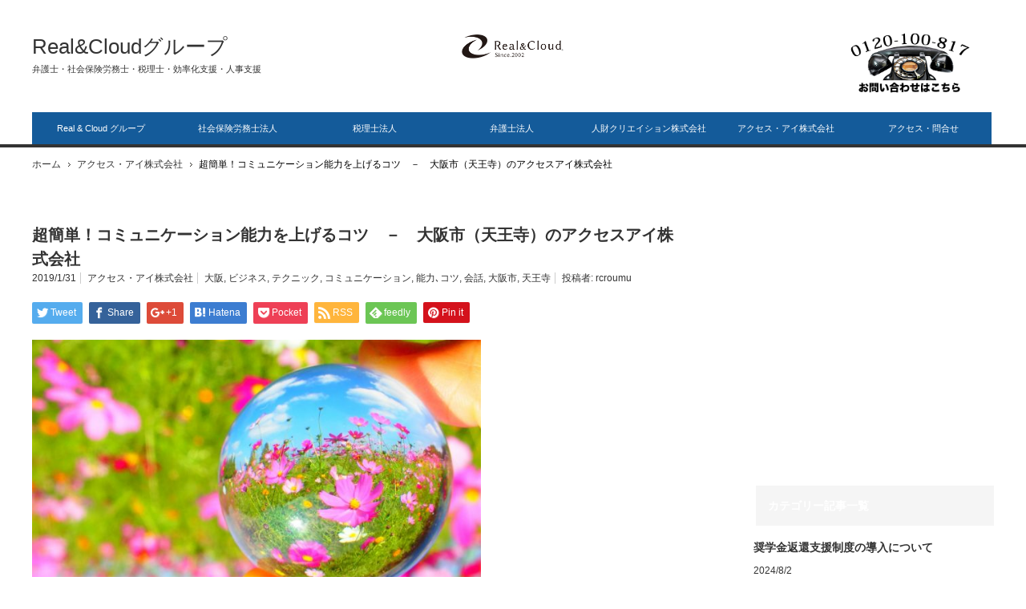

--- FILE ---
content_type: text/html; charset=UTF-8
request_url: https://rc-gr.com/2019/01/31/%E8%B6%85%E7%B0%A1%E5%8D%98%EF%BC%81%E3%82%B3%E3%83%9F%E3%83%A5%E3%83%8B%E3%82%B1%E3%83%BC%E3%82%B7%E3%83%A7%E3%83%B3%E8%83%BD%E5%8A%9B%E3%82%92%E4%B8%8A%E3%81%92%E3%82%8B%E3%82%B3%E3%83%84-%E3%82%A2/
body_size: 20248
content:
<!DOCTYPE html>
<html class="pc" lang="ja">
<head>
	<!-- Global site tag (gtag.js) - Google Analytics -->
<script async src="https://www.googletagmanager.com/gtag/js?id=UA-163703078-2"></script>
<script>
  window.dataLayer = window.dataLayer || [];
  function gtag(){dataLayer.push(arguments);}
  gtag('js', new Date());

  gtag('config', 'UA-163703078-2');
</script>

	
<meta charset="UTF-8">
<!--[if IE]><meta http-equiv="X-UA-Compatible" content="IE=edge,chrome=1"><![endif]-->
<meta name="viewport" content="width=device-width,initial-scale=1.0">
<title>超簡単！コミュニケーション能力を上げるコツ　－　大阪市（天王寺）のアクセスアイ株式会社</title>
<meta name="description" content="コミュニケーション能力は、あればあるほどいいものですが、世間で誤解されがちなのが「人見知りをしない＝ぺらぺら話せる＝コミュニケーション能力が高い」とされていますが、大間違いです。コミュニケーション能力とは、どういうものなのかを簡単にご説明と、すぐにでも活用できるコミュニケーション能力を上げるコツをご紹介致します。ビジネスチャンスでは、是非ご活用ください。　－　大阪市（天王寺）のアクセスアイ株式会社">
<link rel="pingback" href="https://rc-gr.com/xmlrpc.php">
        <style type="text/css">
        </style>
        <link rel='dns-prefetch' href='//s.w.org' />
<link rel="alternate" type="application/rss+xml" title="Real&amp;Cloudグループ &raquo; フィード" href="https://rc-gr.com/feed/" />
<link rel="alternate" type="application/rss+xml" title="Real&amp;Cloudグループ &raquo; コメントフィード" href="https://rc-gr.com/comments/feed/" />
<link rel="alternate" type="application/rss+xml" title="Real&amp;Cloudグループ &raquo; 超簡単！コミュニケーション能力を上げるコツ　－　大阪市（天王寺）のアクセスアイ株式会社 のコメントのフィード" href="https://rc-gr.com/2019/01/31/%e8%b6%85%e7%b0%a1%e5%8d%98%ef%bc%81%e3%82%b3%e3%83%9f%e3%83%a5%e3%83%8b%e3%82%b1%e3%83%bc%e3%82%b7%e3%83%a7%e3%83%b3%e8%83%bd%e5%8a%9b%e3%82%92%e4%b8%8a%e3%81%92%e3%82%8b%e3%82%b3%e3%83%84-%e3%82%a2/feed/" />
		<script type="text/javascript">
			window._wpemojiSettings = {"baseUrl":"https:\/\/s.w.org\/images\/core\/emoji\/11.2.0\/72x72\/","ext":".png","svgUrl":"https:\/\/s.w.org\/images\/core\/emoji\/11.2.0\/svg\/","svgExt":".svg","source":{"concatemoji":"https:\/\/rc-gr.com\/wp-includes\/js\/wp-emoji-release.min.js?ver=5.1.19"}};
			!function(e,a,t){var n,r,o,i=a.createElement("canvas"),p=i.getContext&&i.getContext("2d");function s(e,t){var a=String.fromCharCode;p.clearRect(0,0,i.width,i.height),p.fillText(a.apply(this,e),0,0);e=i.toDataURL();return p.clearRect(0,0,i.width,i.height),p.fillText(a.apply(this,t),0,0),e===i.toDataURL()}function c(e){var t=a.createElement("script");t.src=e,t.defer=t.type="text/javascript",a.getElementsByTagName("head")[0].appendChild(t)}for(o=Array("flag","emoji"),t.supports={everything:!0,everythingExceptFlag:!0},r=0;r<o.length;r++)t.supports[o[r]]=function(e){if(!p||!p.fillText)return!1;switch(p.textBaseline="top",p.font="600 32px Arial",e){case"flag":return s([55356,56826,55356,56819],[55356,56826,8203,55356,56819])?!1:!s([55356,57332,56128,56423,56128,56418,56128,56421,56128,56430,56128,56423,56128,56447],[55356,57332,8203,56128,56423,8203,56128,56418,8203,56128,56421,8203,56128,56430,8203,56128,56423,8203,56128,56447]);case"emoji":return!s([55358,56760,9792,65039],[55358,56760,8203,9792,65039])}return!1}(o[r]),t.supports.everything=t.supports.everything&&t.supports[o[r]],"flag"!==o[r]&&(t.supports.everythingExceptFlag=t.supports.everythingExceptFlag&&t.supports[o[r]]);t.supports.everythingExceptFlag=t.supports.everythingExceptFlag&&!t.supports.flag,t.DOMReady=!1,t.readyCallback=function(){t.DOMReady=!0},t.supports.everything||(n=function(){t.readyCallback()},a.addEventListener?(a.addEventListener("DOMContentLoaded",n,!1),e.addEventListener("load",n,!1)):(e.attachEvent("onload",n),a.attachEvent("onreadystatechange",function(){"complete"===a.readyState&&t.readyCallback()})),(n=t.source||{}).concatemoji?c(n.concatemoji):n.wpemoji&&n.twemoji&&(c(n.twemoji),c(n.wpemoji)))}(window,document,window._wpemojiSettings);
		</script>
		<style type="text/css">
img.wp-smiley,
img.emoji {
	display: inline !important;
	border: none !important;
	box-shadow: none !important;
	height: 1em !important;
	width: 1em !important;
	margin: 0 .07em !important;
	vertical-align: -0.1em !important;
	background: none !important;
	padding: 0 !important;
}
</style>
	<link rel='stylesheet' id='style-css'  href='https://rc-gr.com/wp-content/themes/core_tcd027/style.css?ver=3.1' type='text/css' media='screen' />
<link rel='stylesheet' id='wp-block-library-css'  href='https://rc-gr.com/wp-includes/css/dist/block-library/style.min.css?ver=5.1.19' type='text/css' media='all' />
<link rel='stylesheet' id='contact-form-7-css'  href='https://rc-gr.com/wp-content/plugins/contact-form-7/includes/css/styles.css?ver=4.9.1' type='text/css' media='all' />
<link rel='stylesheet' id='font-awesome-css'  href='https://rc-gr.com/wp-content/plugins/download-manager/assets/font-awesome/css/font-awesome.min.css?ver=5.1.19' type='text/css' media='all' />
<link rel='stylesheet' id='wpdm-bootstrap-css'  href='https://rc-gr.com/wp-content/plugins/download-manager/assets/bootstrap/css/bootstrap.css?ver=5.1.19' type='text/css' media='all' />
<link rel='stylesheet' id='wpdm-front-css'  href='https://rc-gr.com/wp-content/plugins/download-manager/assets/css/front.css?ver=5.1.19' type='text/css' media='all' />
<link rel='stylesheet' id='fts-feeds-css'  href='https://rc-gr.com/wp-content/plugins/feed-them-social/feeds/css/styles.css?ver=2.6.4' type='text/css' media='' />
<link rel='stylesheet' id='swpm.common-css'  href='https://rc-gr.com/wp-content/plugins/simple-membership/css/swpm.common.css?ver=5.1.19' type='text/css' media='all' />
<link rel='stylesheet' id='whats-new-style-css'  href='https://rc-gr.com/wp-content/plugins/whats-new-genarator/whats-new.css?ver=2.0.2' type='text/css' media='all' />
<link rel='stylesheet' id='video-conferencing-with-zoom-api-css'  href='https://rc-gr.com/wp-content/plugins/video-conferencing-with-zoom-api/assets/public/css/main.min.css?ver=3.3.13' type='text/css' media='all' />
<script type='text/javascript' src='https://rc-gr.com/wp-includes/js/jquery/jquery.js?ver=1.12.4'></script>
<script type='text/javascript' src='https://rc-gr.com/wp-includes/js/jquery/jquery-migrate.min.js?ver=1.4.1'></script>
<script type='text/javascript' src='https://rc-gr.com/wp-content/plugins/download-manager/assets/bootstrap/js/bootstrap.min.js?ver=5.1.19'></script>
<script type='text/javascript' src='https://rc-gr.com/wp-content/plugins/download-manager/assets/js/front.js?ver=5.1.19'></script>
<script type='text/javascript' src='https://rc-gr.com/wp-content/plugins/download-manager/assets/js/chosen.jquery.min.js?ver=5.1.19'></script>
<script type='text/javascript' src='https://rc-gr.com/wp-content/plugins/feed-them-social/feeds/js/powered-by.js?ver=2.6.4'></script>
<script type='text/javascript' src='https://rc-gr.com/wp-content/plugins/feed-them-social/feeds/js/fts-global.js?ver=2.6.4'></script>
<meta name="generator" content="WordPress Download Manager 2.9.59" />
<link rel='https://api.w.org/' href='https://rc-gr.com/wp-json/' />
<link rel="canonical" href="https://rc-gr.com/2019/01/31/%e8%b6%85%e7%b0%a1%e5%8d%98%ef%bc%81%e3%82%b3%e3%83%9f%e3%83%a5%e3%83%8b%e3%82%b1%e3%83%bc%e3%82%b7%e3%83%a7%e3%83%b3%e8%83%bd%e5%8a%9b%e3%82%92%e4%b8%8a%e3%81%92%e3%82%8b%e3%82%b3%e3%83%84-%e3%82%a2/" />
<link rel='shortlink' href='https://rc-gr.com/?p=9115' />
<link rel="alternate" type="application/json+oembed" href="https://rc-gr.com/wp-json/oembed/1.0/embed?url=https%3A%2F%2Frc-gr.com%2F2019%2F01%2F31%2F%25e8%25b6%2585%25e7%25b0%25a1%25e5%258d%2598%25ef%25bc%2581%25e3%2582%25b3%25e3%2583%259f%25e3%2583%25a5%25e3%2583%258b%25e3%2582%25b1%25e3%2583%25bc%25e3%2582%25b7%25e3%2583%25a7%25e3%2583%25b3%25e8%2583%25bd%25e5%258a%259b%25e3%2582%2592%25e4%25b8%258a%25e3%2581%2592%25e3%2582%258b%25e3%2582%25b3%25e3%2583%2584-%25e3%2582%25a2%2F" />
<link rel="alternate" type="text/xml+oembed" href="https://rc-gr.com/wp-json/oembed/1.0/embed?url=https%3A%2F%2Frc-gr.com%2F2019%2F01%2F31%2F%25e8%25b6%2585%25e7%25b0%25a1%25e5%258d%2598%25ef%25bc%2581%25e3%2582%25b3%25e3%2583%259f%25e3%2583%25a5%25e3%2583%258b%25e3%2582%25b1%25e3%2583%25bc%25e3%2582%25b7%25e3%2583%25a7%25e3%2583%25b3%25e8%2583%25bd%25e5%258a%259b%25e3%2582%2592%25e4%25b8%258a%25e3%2581%2592%25e3%2582%258b%25e3%2582%25b3%25e3%2583%2584-%25e3%2582%25a2%2F&#038;format=xml" />

        <script>
            var wpdm_site_url = 'https://rc-gr.com/';
            var wpdm_home_url = 'https://rc-gr.com/';
            var ajax_url = 'https://rc-gr.com/wp-admin/admin-ajax.php';
            var wpdm_ajax_url = 'https://rc-gr.com/wp-admin/admin-ajax.php';
            var wpdm_ajax_popup = '0';
        </script>


        <!-- Analytics by WP Statistics v14.0.1 - https://wp-statistics.com/ -->

<script src="https://rc-gr.com/wp-content/themes/core_tcd027/js/modernizr.js?ver=3.1"></script>
<script src="https://rc-gr.com/wp-content/themes/core_tcd027/js/jscript.js?ver=3.1"></script>
<script src="https://rc-gr.com/wp-content/themes/core_tcd027/js/comment.js?ver=3.1"></script>

<link rel="stylesheet" media="screen and (max-width:641px)" href="https://rc-gr.com/wp-content/themes/core_tcd027/responsive.css?ver=3.1">

<link rel="stylesheet" href="https://rc-gr.com/wp-content/themes/core_tcd027/japanese.css?ver=3.1">

<!--[if lt IE 9]>
<script src="https://rc-gr.com/wp-content/themes/core_tcd027/js/html5.js?ver=3.1"></script>
<![endif]-->

<style type="text/css">

body { font-size:12px; }


a:hover, #header_button li a:hover, #header_button li a.active, #header_menu li a:hover, #copyright_area a:hover, #bread_crumb .last, .styled_post_list1 li a:hover, .post_meta a:hover, .side_headline, #index_featured_post_list2 .headline
 { color:#FFFFFF; }

.design_date, #load_post a:hover, #header_category_list, #header_tag_list, #header_button li#category_button a:before, #header_button li#recommend_button a:before, #header_button li#tag_button a:before, #header_button li#misc_button a:before, #header_recommend_list a:before, #header_misc_list a:before,
 .pc #global_menu ul a, #post_list_tab li a:hover, #return_top a:hover, #wp-calendar td a:hover, #wp-calendar #prev a:hover, #wp-calendar #next a:hover, .widget_search #search-btn input:hover, .widget_search #searchsubmit:hover,
  #related_post .image:hover img, #submit_comment:hover, #post_pagination a:hover, #post_pagination p, .tcdw_category_list_widget a:hover, a.menu_button:hover, .author_profile .author_social_link li.author_link a:hover, .archive_headline span, .author_info_link:hover
   { background-color:#FFFFFF; }

.side_headline, #index_featured_post_list2 .headline, #comment_textarea textarea:focus, #guest_info input:focus, .single_headline, #related_post .image:hover img, .post_list .image:hover img, .styled_post_list1 .image:hover img
 { border-color:#FFFFFF; }

.pc #global_menu ul a:hover
   { background-color:#145B9A; }

.mobile #global_menu a:hover
   { background-color:#FFFFFF !important; }

#index_featured_post_list2 .headline
   { border-color:#1FA6E0; color:#1FA6E0; }

#search-3 .side_headline { color:#00AAFF; border-color:#00AAFF; }
#text-4 .side_headline { color:#C3BAFF; border-color:#C3BAFF; }
#global_menu #menu-item-681 a { background-color:#004F7D; }
#global_menu #menu-item-681 a:hover { background-color:#FF5498; }
#global_menu #menu-item-682 a { background-color:#00B1BB; }
#global_menu #menu-item-682 a:hover { background-color:#C4255A; }
#global_menu #menu-item-111 a { background-color:#145B9A; }
#global_menu #menu-item-111 a:hover { background-color:#B1F0DF; }
#global_menu #menu-item-796 a { background-color:#145B9A; }
#global_menu #menu-item-796 a:hover { background-color:#B1F0DF; }
#global_menu #menu-item-107 a { background-color:#145B9A; }
#global_menu #menu-item-107 a:hover { background-color:#B1F0DF; }
#global_menu #menu-item-92 a { background-color:#145B9A; }
#global_menu #menu-item-92 a:hover { background-color:#B1F0DF; }
#global_menu #menu-item-97 a { background-color:#145B9A; }
#global_menu #menu-item-97 a:hover { background-color:#B1F0DF; }
#global_menu #menu-item-104 a { background-color:#145B9A; }
#global_menu #menu-item-104 a:hover { background-color:#B1F0DF; }
#global_menu #menu-item-108 a { background-color:#145B9A; }
#global_menu #menu-item-108 a:hover { background-color:#B1F0DF; }
#global_menu #menu-item-14263 a { background-color:#145B9A; }
#global_menu #menu-item-14263 a:hover { background-color:#B1F0DF; }
#global_menu #menu-item-800 a { background-color:#145B9A; }
#global_menu #menu-item-800 a:hover { background-color:#B1F0DF; }
#global_menu #menu-item-11472 a { background-color:#145B9A; }
#global_menu #menu-item-11472 a:hover { background-color:#B1F0DF; }


</style>



<style>.simplemap img{max-width:none !important;padding:0 !important;margin:0 !important;}.staticmap,.staticmap img{max-width:100% !important;height:auto !important;}.simplemap .simplemap-content{display:none;}</style>
<script>var google_map_api_key = 'AIzaSyDf8TgQ3o-bQNu3j4blhdeBO2H6Kd0IOv8';</script><style type="text/css"></style><link rel="icon" href="https://rc-gr.com/wp-content/uploads/2019/02/cropped-realcloud4-1-32x32.jpg" sizes="32x32" />
<link rel="icon" href="https://rc-gr.com/wp-content/uploads/2019/02/cropped-realcloud4-1-192x192.jpg" sizes="192x192" />
<link rel="apple-touch-icon-precomposed" href="https://rc-gr.com/wp-content/uploads/2019/02/cropped-realcloud4-1-180x180.jpg" />
<meta name="msapplication-TileImage" content="https://rc-gr.com/wp-content/uploads/2019/02/cropped-realcloud4-1-270x270.jpg" />
		<style type="text/css" id="wp-custom-css">
			/*
ここに独自の CSS を追加することができます。

詳しくは上のヘルプアイコンをクリックしてください。
*/

@import url('https://fonts.googleapis.com/css?family=Lato');



#toc_container {
  margin-bottom: 60px;
  margin-top: 30px;
  padding: 20px 20px;
  background: #fff;
  border: 1px solid #4093AE;
  border-radius: 1px;
  color: #666; 
}

#toc_container .toc_title {
  font-family: 'Lato', sans-serif;
　font-weight:400;
  text-align: center;
  margin-bottom: 30px;
  margin-top: 0;
  padding-top: 0;
  padding-bottom: 0px;
  font-size: 1.1em;
  border-bottom: 2px solid #dedede; }

#toc_container .toc_list {
  list-style-type: none !important;
  counter-reset: li; }

#toc_container .toc_list > li {
  position: relative;
  margin-bottom: 15px;
  margin-left: 6px;
  line-height: 1.3em;
  font-size: 0.9em; }

/*#toc_container .toc_list > li:after {
  counter-increment: li;
  content: "0" counter(li) " |";
  position: absolute;
  left: -40px;
  top: 0px;
  background: none;
  font-family: "Unica One", cursive;
  font-size: 1.4em;
  letter-spacing: -1px;
  color: #008db7; }*/

#toc_container .toc_list > li a {
  text-decoration: none !important; }

#toc_container .toc_list > li a:hover {
  text-decoration: underline !important; }

#toc_container .toc_list > li ul {
  list-style-type: disc;
  margin-top: 15px;
  padding-left: 20px;
  color: #008db7; }

#toc_container .toc_list > li > ul li {
  font-size: 0.9em;
  margin-bottom: 8px; }

@media only screen and (min-width: 641px) {
  #toc_container {
    padding: 25px 40px; }

  #toc_container .toc_title {
    font-size: 1.8em; }

  #toc_container .toc_list > li {
    margin-bottom: 18px;
    margin-left: 12px;
    font-size: 1em; }

  #toc_container .toc_list > li:after {
    left: -48px;
    top: 0px;
font-size: 26px; } }


.rc-jigyou{
	width: 1125px;
	margin: auto;
}
.rc-box{
	width: 225px;
	float: left;
}
img.win{
	max-width:140px;
}		</style>
		<meta name="google-site-verification" content="75VazQNm5tIS5mrL6p_mwsKweFvmZVK0NZnnol-aNsc" />
<!--Start of Zendesk Chat Script-->
<script type="text/javascript">
window.$zopim||(function(d,s){var z=$zopim=function(c){z._.push(c)},$=z.s=
d.createElement(s),e=d.getElementsByTagName(s)[0];z.set=function(o){z.set.
_.push(o)};z._=[];z.set._=[];$.async=!0;$.setAttribute("charset","utf-8");
$.src="https://v2.zopim.com/?51rzSe3uKRd7iGA1zAg07D3FSe5GI0RJ";z.t=t=+new Date;$.
type="text/javascript";e.parentNode.insertBefore($,e)})(document,"script");
</script>
<!--End of Zendesk Chat Script-->
 <link href="https://unpkg.com/aos@2.3.1/dist/aos.css" rel="stylesheet">
</head>
<body class="post-template-default single single-post postid-9115 single-format-standard category-16">

 <div id="header">
  <div id="header_inner">

   <!-- logo -->
   <div id='logo_text'>
<h1 id="logo"><a href="https://rc-gr.com/">Real&amp;Cloudグループ</a></h1>
<h2 id="tagline">弁護士・社会保険労務士・税理士・効率化支援・人事支援</h2>
</div>

   <!-- global menu -->
      <a href="#" class="menu_button">menu</a>
   <div id="global_menu" class="clearfix">
    <ul id="menu-navigation" class="menu"><li id="menu-item-92" class="menu-item menu-item-type-post_type menu-item-object-page menu-item-has-children menu-item-92"><a href="https://rc-gr.com/rc_1/">Real &#038; Cloud グループ</a>
<ul class="sub-menu">
	<li id="menu-item-94" class="menu-item menu-item-type-post_type menu-item-object-page menu-item-94"><a href="https://rc-gr.com/rc_3/">グループ概要</a></li>
	<li id="menu-item-95" class="menu-item menu-item-type-post_type menu-item-object-page menu-item-95"><a href="https://rc-gr.com/rc_4/">グループ沿革</a></li>
	<li id="menu-item-96" class="menu-item menu-item-type-post_type menu-item-object-page menu-item-96"><a href="https://rc-gr.com/rc_5/">Real &#038; Cloud の強み</a></li>
</ul>
</li>
<li id="menu-item-97" class="menu-item menu-item-type-post_type menu-item-object-page menu-item-has-children menu-item-97"><a href="https://rc-gr.com/social_insurance_1/">社会保険労務士法人</a>
<ul class="sub-menu">
	<li id="menu-item-785" class="menu-item menu-item-type-post_type menu-item-object-page menu-item-785"><a href="https://rc-gr.com/social_insurance_1/">社会保険労務士法人について</a></li>
	<li id="menu-item-918" class="menu-item menu-item-type-post_type menu-item-object-page menu-item-918"><a href="https://rc-gr.com/social_insurance_1/%e9%a1%a7%e5%95%8f%e5%a5%91%e7%b4%84/">リアル＆クラウド労務相談顧問・助成金顧問</a></li>
	<li id="menu-item-98" class="menu-item menu-item-type-post_type menu-item-object-page menu-item-98"><a href="https://rc-gr.com/social_insurance_2/">給料計算</a></li>
	<li id="menu-item-99" class="menu-item menu-item-type-post_type menu-item-object-page menu-item-99"><a href="https://rc-gr.com/social_insurance_3/">労務手続き</a></li>
	<li id="menu-item-100" class="menu-item menu-item-type-post_type menu-item-object-page menu-item-100"><a href="https://rc-gr.com/social_insurance_4/">助成金</a></li>
	<li id="menu-item-847" class="menu-item menu-item-type-post_type menu-item-object-page menu-item-847"><a href="https://rc-gr.com/%e3%81%8a%e5%95%8f%e5%90%88%e3%83%bb%e3%81%94%e4%be%9d%e9%a0%bc%e3%83%bb%e3%81%94%e6%b4%bb%e7%94%a8%e6%96%b9%e6%b3%95/">お問合・ご依頼・ご活用方法（労 Real &#038; Cloud ）</a></li>
</ul>
</li>
<li id="menu-item-104" class="menu-item menu-item-type-post_type menu-item-object-page menu-item-has-children menu-item-104"><a href="https://rc-gr.com/tax_accountant_1/">税理士法人</a>
<ul class="sub-menu">
	<li id="menu-item-662" class="menu-item menu-item-type-post_type menu-item-object-page menu-item-662"><a href="https://rc-gr.com/tax_accountant_1/">税理士法人について</a></li>
	<li id="menu-item-14216" class="menu-item menu-item-type-post_type menu-item-object-page menu-item-14216"><a href="https://rc-gr.com/%e5%80%8b%e4%ba%ba%e6%83%85%e5%a0%b1%e4%bf%9d%e8%ad%b7%e6%96%b9%e9%87%9d-%e7%a8%8e%e7%90%86%e5%a3%ab%e6%b3%95%e4%ba%bareal%ef%bc%86cloud/">個人情報保護方針-税理士法人Real＆Cloud</a></li>
	<li id="menu-item-685" class="menu-item menu-item-type-post_type menu-item-object-page menu-item-685"><a href="https://rc-gr.com/tax_accountant_1/r%ef%bc%86c%e3%81%ae%e3%82%af%e3%83%a9%e3%82%a6%e3%83%89%e7%a8%8e%e5%8b%99%e9%a1%a7%e5%95%8f/">リアル＆クラウド税務顧問</a></li>
	<li id="menu-item-105" class="menu-item menu-item-type-post_type menu-item-object-page menu-item-105"><a href="https://rc-gr.com/tax_accountant_2/">税務手続き（日常業務・決算業務）</a></li>
	<li id="menu-item-106" class="menu-item menu-item-type-post_type menu-item-object-page menu-item-106"><a href="https://rc-gr.com/tax_accountant_3/">記帳代行・経理代行</a></li>
	<li id="menu-item-660" class="menu-item menu-item-type-post_type menu-item-object-page menu-item-660"><a href="https://rc-gr.com/tax_accountant_1/%e7%a8%8e%e7%90%86%e5%a3%ab%e6%b3%95%e4%ba%ba%ef%bc%8f%e6%96%99%e9%87%91/">税理士法人／料金／全国対応！</a></li>
	<li id="menu-item-843" class="menu-item menu-item-type-post_type menu-item-object-page menu-item-843"><a href="https://rc-gr.com/%e3%81%94%e4%be%9d%e9%a0%bc%e6%89%8b%e9%a0%86%e3%83%bb%e5%b9%b4%e9%96%93%e3%82%b9%e3%82%b1%e3%82%b8%e3%83%a5%e3%83%bc%e3%83%ab/">お問合・ご依頼・ご活用方法（税 Real &#038; Cloud ）</a></li>
</ul>
</li>
<li id="menu-item-108" class="menu-item menu-item-type-post_type menu-item-object-page menu-item-has-children menu-item-108"><a href="https://rc-gr.com/law_firm_1/">弁護士法人</a>
<ul class="sub-menu">
	<li id="menu-item-784" class="menu-item menu-item-type-post_type menu-item-object-page menu-item-784"><a href="https://rc-gr.com/law_firm_1/">弁護士法人英明法律事務所について</a></li>
	<li id="menu-item-109" class="menu-item menu-item-type-post_type menu-item-object-page menu-item-109"><a href="https://rc-gr.com/law_firm_2/">リアル＆クラウド法律顧問</a></li>
	<li id="menu-item-915" class="menu-item menu-item-type-post_type menu-item-object-page menu-item-915"><a href="https://rc-gr.com/%e6%b3%95%e5%be%8b%e7%9b%b8%e8%ab%87%e3%81%ab%e3%81%a4%e3%81%84%e3%81%a6/">法律相談について</a></li>
	<li id="menu-item-12709" class="menu-item menu-item-type-post_type menu-item-object-page menu-item-12709"><a href="https://rc-gr.com/law_firm_5/">破産相談について</a></li>
	<li id="menu-item-7799" class="menu-item menu-item-type-post_type menu-item-object-page menu-item-7799"><a href="https://rc-gr.com/%e7%9f%a5%e7%9a%84%e8%b2%a1%e7%94%a3section%e3%81%ab%e3%81%a4%e3%81%84%e3%81%a6/">知的財産Sectionについて</a></li>
</ul>
</li>
<li id="menu-item-14263" class="menu-item menu-item-type-post_type menu-item-object-page menu-item-has-children menu-item-14263"><a href="https://rc-gr.com/jinzaicreation/">人財クリエイション株式会社</a>
<ul class="sub-menu">
	<li id="menu-item-14264" class="menu-item menu-item-type-post_type menu-item-object-page menu-item-14264"><a href="https://rc-gr.com/jinzaicreation/">人財クリエイション株式会社について</a></li>
</ul>
</li>
<li id="menu-item-800" class="menu-item menu-item-type-post_type menu-item-object-page menu-item-has-children menu-item-800"><a href="https://rc-gr.com/access-eye/">アクセス・アイ株式会社</a>
<ul class="sub-menu">
	<li id="menu-item-12228" class="menu-item menu-item-type-post_type menu-item-object-page menu-item-12228"><a href="https://rc-gr.com/access-eye/">アクセス・アイ株式会社について</a></li>
	<li id="menu-item-13874" class="menu-item menu-item-type-post_type menu-item-object-page menu-item-13874"><a href="https://rc-gr.com/%e5%80%8b%e4%ba%ba%e6%83%85%e5%a0%b1%e4%bf%9d%e8%ad%b7%e6%96%b9%e9%87%9d-%e3%82%a2%e3%82%af%e3%82%bb%e3%82%b9%e3%83%bb%e3%82%a2%e3%82%a4%e6%a0%aa%e5%bc%8f%e4%bc%9a%e7%a4%be/">個人情報保護方針-アクセス・アイ株式会社</a></li>
	<li id="menu-item-11469" class="menu-item menu-item-type-post_type menu-item-object-page menu-item-11469"><a href="https://rc-gr.com/i-love-application/">アイラブ電子申請</a></li>
	<li id="menu-item-11470" class="menu-item menu-item-type-post_type menu-item-object-page menu-item-11470"><a href="https://rc-gr.com/denshi-shinsei/">電子申請義務化</a></li>
	<li id="menu-item-11471" class="menu-item menu-item-type-post_type menu-item-object-page menu-item-11471"><a href="https://rc-gr.com/%e3%83%8f%e3%83%bc%e3%83%88%e3%83%95%e3%82%a7%e3%83%ab%e3%83%88%e8%83%a1%e8%9d%b6%e8%98%ad%e5%9c%92%e3%81%a7%e9%9a%9c%e3%81%8c%e3%81%84%e8%80%85%e9%9b%87%e7%94%a8%e3%82%92%e6%94%af%e6%8f%b4/">ハートフェルト胡蝶蘭園で障がい者雇用を支援</a></li>
	<li id="menu-item-11525" class="menu-item menu-item-type-post_type menu-item-object-page menu-item-11525"><a href="https://rc-gr.com/rpa-accessrobo/">RPA「アクセスRobo/アクセス ロボ」</a></li>
	<li id="menu-item-11537" class="menu-item menu-item-type-post_type menu-item-object-page menu-item-11537"><a href="https://rc-gr.com/ocr-accessaiocr/">OCR「アクセス AI OCR」</a></li>
</ul>
</li>
<li id="menu-item-11472" class="menu-item menu-item-type-post_type menu-item-object-page menu-item-11472"><a href="https://rc-gr.com/access/">アクセス・問合せ</a></li>
</ul>   </div>
   
   <!-- banner1 -->
         <div id="header_banner_area">
         <div class="test">
<div class="left">
      <a href="https://rc-gr.com/rc_3/" title="グループ概要">
<!--        <img src="https://rc-gr.com/wp-content/uploads/2020/01/realcloud4.png" alt="グループ概要">-->
        <img src="https://rc-gr.com/wp-content/uploads/2020/01/realcloud4.png" width="30%" alt="グループ概要">
      </a>
</div>
<div class="right">
      <a href="tel:0120100817" style="/*margin-left:7px;*/" title="お問い合わせはこちら">
<!--        <img src="https://rc-gr.com/wp-content/uploads/2017/04/bnr_t_2.png" alt="お問い合わせはこちら">-->
        <img src="https://rc-gr.com/wp-content/uploads/2017/05/tel.png" alt="お問い合わせはこちら">
      </a>
</div>       </div>
      
  </div><!-- END #header_inner -->
 </div><!-- END #header -->

 <!-- bread crumb -->
  <ul id="bread_crumb" class="clearfix">
 <li class="home"><a href="https://rc-gr.com/"><span>ホーム</span></a></li>

 <li><a href="https://rc-gr.com/category/%e3%82%a2%e3%82%af%e3%82%bb%e3%82%b9%e3%83%bb%e3%82%a2%e3%82%a4%e6%a0%aa%e5%bc%8f%e4%bc%9a%e7%a4%be/" rel="category tag">アクセス・アイ株式会社</a></li>
 <li class="last">超簡単！コミュニケーション能力を上げるコツ　－　大阪市（天王寺）のアクセスアイ株式会社</li>

</ul> 
 <div id="contents" class="clearfix">
<div id="main_col">

 
 <!--
 <h3 class="archive_headline" id="single_archive_headline"><span>アクセス・アイ株式会社</span></h3>
 -->

 <h2 class="post_title">超簡単！コミュニケーション能力を上げるコツ　－　大阪市（天王寺）のアクセスアイ株式会社</h2>

 <ul class="post_meta clearfix">
  <li class="post_date"><time class="entry-date updated" datetime="2019-09-10T11:13:24+09:00">2019/1/31</time></li>  <li class="post_category"><a href="https://rc-gr.com/category/%e3%82%a2%e3%82%af%e3%82%bb%e3%82%b9%e3%83%bb%e3%82%a2%e3%82%a4%e6%a0%aa%e5%bc%8f%e4%bc%9a%e7%a4%be/" rel="category tag">アクセス・アイ株式会社</a></li>  <li class="post_tag"><a href="https://rc-gr.com/tag/%e5%a4%a7%e9%98%aa/" rel="tag">大阪</a>, <a href="https://rc-gr.com/tag/%e3%83%93%e3%82%b8%e3%83%8d%e3%82%b9/" rel="tag">ビジネス</a>, <a href="https://rc-gr.com/tag/%e3%83%86%e3%82%af%e3%83%8b%e3%83%83%e3%82%af/" rel="tag">テクニック</a>, <a href="https://rc-gr.com/tag/%e3%82%b3%e3%83%9f%e3%83%a5%e3%83%8b%e3%82%b1%e3%83%bc%e3%82%b7%e3%83%a7%e3%83%b3/" rel="tag">コミュニケーション</a>, <a href="https://rc-gr.com/tag/%e8%83%bd%e5%8a%9b%ef%bd%a4%e3%82%b3%e3%83%84/" rel="tag">能力､コツ</a>, <a href="https://rc-gr.com/tag/%e4%bc%9a%e8%a9%b1/" rel="tag">会話</a>, <a href="https://rc-gr.com/tag/%e5%a4%a7%e9%98%aa%e5%b8%82/" rel="tag">大阪市</a>, <a href="https://rc-gr.com/tag/%e5%a4%a9%e7%8e%8b%e5%af%ba/" rel="tag">天王寺</a></li>    <li class="post_author">投稿者: <a href="https://rc-gr.com/author/rcroumu/" title="投稿者：rcroumu" class="url fn" rel="author">rcroumu</a></li> </ul>

  <!-- sns button top -->
    
<!--Type1-->

<div id="share_top1">

 

<div class="sns">
<ul class="type1 clearfix">
<!--Twitterボタン-->
<li class="twitter">
<a href="http://twitter.com/share?text=%E8%B6%85%E7%B0%A1%E5%8D%98%EF%BC%81%E3%82%B3%E3%83%9F%E3%83%A5%E3%83%8B%E3%82%B1%E3%83%BC%E3%82%B7%E3%83%A7%E3%83%B3%E8%83%BD%E5%8A%9B%E3%82%92%E4%B8%8A%E3%81%92%E3%82%8B%E3%82%B3%E3%83%84%E3%80%80%EF%BC%8D%E3%80%80%E5%A4%A7%E9%98%AA%E5%B8%82%EF%BC%88%E5%A4%A9%E7%8E%8B%E5%AF%BA%EF%BC%89%E3%81%AE%E3%82%A2%E3%82%AF%E3%82%BB%E3%82%B9%E3%82%A2%E3%82%A4%E6%A0%AA%E5%BC%8F%E4%BC%9A%E7%A4%BE&url=https%3A%2F%2Frc-gr.com%2F2019%2F01%2F31%2F%25e8%25b6%2585%25e7%25b0%25a1%25e5%258d%2598%25ef%25bc%2581%25e3%2582%25b3%25e3%2583%259f%25e3%2583%25a5%25e3%2583%258b%25e3%2582%25b1%25e3%2583%25bc%25e3%2582%25b7%25e3%2583%25a7%25e3%2583%25b3%25e8%2583%25bd%25e5%258a%259b%25e3%2582%2592%25e4%25b8%258a%25e3%2581%2592%25e3%2582%258b%25e3%2582%25b3%25e3%2583%2584-%25e3%2582%25a2%2F&via=&tw_p=tweetbutton&related=" onclick="javascript:window.open(this.href, '', 'menubar=no,toolbar=no,resizable=yes,scrollbars=yes,height=400,width=600');return false;"><i class="icon-twitter"></i><span class="ttl">Tweet</span><span class="share-count"></span></a></li>

<!--Facebookボタン-->
<li class="facebook">
<a href="//www.facebook.com/sharer/sharer.php?u=https://rc-gr.com/2019/01/31/%e8%b6%85%e7%b0%a1%e5%8d%98%ef%bc%81%e3%82%b3%e3%83%9f%e3%83%a5%e3%83%8b%e3%82%b1%e3%83%bc%e3%82%b7%e3%83%a7%e3%83%b3%e8%83%bd%e5%8a%9b%e3%82%92%e4%b8%8a%e3%81%92%e3%82%8b%e3%82%b3%e3%83%84-%e3%82%a2/&amp;t=%E8%B6%85%E7%B0%A1%E5%8D%98%EF%BC%81%E3%82%B3%E3%83%9F%E3%83%A5%E3%83%8B%E3%82%B1%E3%83%BC%E3%82%B7%E3%83%A7%E3%83%B3%E8%83%BD%E5%8A%9B%E3%82%92%E4%B8%8A%E3%81%92%E3%82%8B%E3%82%B3%E3%83%84%E3%80%80%EF%BC%8D%E3%80%80%E5%A4%A7%E9%98%AA%E5%B8%82%EF%BC%88%E5%A4%A9%E7%8E%8B%E5%AF%BA%EF%BC%89%E3%81%AE%E3%82%A2%E3%82%AF%E3%82%BB%E3%82%B9%E3%82%A2%E3%82%A4%E6%A0%AA%E5%BC%8F%E4%BC%9A%E7%A4%BE" class="facebook-btn-icon-link" target="blank" rel="nofollow"><i class="icon-facebook"></i><span class="ttl">Share</span><span class="share-count"></span></a></li>

<!--Google+ボタン-->
<li class="googleplus">
<a href="https://plus.google.com/share?url=https%3A%2F%2Frc-gr.com%2F2019%2F01%2F31%2F%25e8%25b6%2585%25e7%25b0%25a1%25e5%258d%2598%25ef%25bc%2581%25e3%2582%25b3%25e3%2583%259f%25e3%2583%25a5%25e3%2583%258b%25e3%2582%25b1%25e3%2583%25bc%25e3%2582%25b7%25e3%2583%25a7%25e3%2583%25b3%25e8%2583%25bd%25e5%258a%259b%25e3%2582%2592%25e4%25b8%258a%25e3%2581%2592%25e3%2582%258b%25e3%2582%25b3%25e3%2583%2584-%25e3%2582%25a2%2F" onclick="javascript:window.open(this.href, '', 'menubar=no,toolbar=no,resizable=yes,scrollbars=yes,height=600,width=500');return false;"><i class="icon-google-plus"></i><span class="ttl">+1</span><span class="share-count"></span></a></li>

<!--Hatebuボタン-->
<li class="hatebu">
<a href="http://b.hatena.ne.jp/add?mode=confirm&url=https%3A%2F%2Frc-gr.com%2F2019%2F01%2F31%2F%25e8%25b6%2585%25e7%25b0%25a1%25e5%258d%2598%25ef%25bc%2581%25e3%2582%25b3%25e3%2583%259f%25e3%2583%25a5%25e3%2583%258b%25e3%2582%25b1%25e3%2583%25bc%25e3%2582%25b7%25e3%2583%25a7%25e3%2583%25b3%25e8%2583%25bd%25e5%258a%259b%25e3%2582%2592%25e4%25b8%258a%25e3%2581%2592%25e3%2582%258b%25e3%2582%25b3%25e3%2583%2584-%25e3%2582%25a2%2F" onclick="javascript:window.open(this.href, '', 'menubar=no,toolbar=no,resizable=yes,scrollbars=yes,height=400,width=510');return false;" ><i class="icon-hatebu"></i><span class="ttl">Hatena</span><span class="share-count"></span></a></li>

<!--Pocketボタン-->
<li class="pocket">
<a href="http://getpocket.com/edit?url=https%3A%2F%2Frc-gr.com%2F2019%2F01%2F31%2F%25e8%25b6%2585%25e7%25b0%25a1%25e5%258d%2598%25ef%25bc%2581%25e3%2582%25b3%25e3%2583%259f%25e3%2583%25a5%25e3%2583%258b%25e3%2582%25b1%25e3%2583%25bc%25e3%2582%25b7%25e3%2583%25a7%25e3%2583%25b3%25e8%2583%25bd%25e5%258a%259b%25e3%2582%2592%25e4%25b8%258a%25e3%2581%2592%25e3%2582%258b%25e3%2582%25b3%25e3%2583%2584-%25e3%2582%25a2%2F&title=%E8%B6%85%E7%B0%A1%E5%8D%98%EF%BC%81%E3%82%B3%E3%83%9F%E3%83%A5%E3%83%8B%E3%82%B1%E3%83%BC%E3%82%B7%E3%83%A7%E3%83%B3%E8%83%BD%E5%8A%9B%E3%82%92%E4%B8%8A%E3%81%92%E3%82%8B%E3%82%B3%E3%83%84%E3%80%80%EF%BC%8D%E3%80%80%E5%A4%A7%E9%98%AA%E5%B8%82%EF%BC%88%E5%A4%A9%E7%8E%8B%E5%AF%BA%EF%BC%89%E3%81%AE%E3%82%A2%E3%82%AF%E3%82%BB%E3%82%B9%E3%82%A2%E3%82%A4%E6%A0%AA%E5%BC%8F%E4%BC%9A%E7%A4%BE" target="blank"><i class="icon-pocket"></i><span class="ttl">Pocket</span><span class="share-count"></span></a></li>

<!--RSSボタン-->
<li class="rss">
<a href="https://rc-gr.com/feed/" target="blank"><i class="icon-rss"></i><span class="ttl">RSS</span></a></li>

<!--Feedlyボタン-->
<li class="feedly">
<a href="http://feedly.com/index.html#subscription%2Ffeed%2Fhttps://rc-gr.com/feed/" target="blank"><i class="icon-feedly"></i><span class="ttl">feedly</span><span class="share-count"></span></a></li>

<!--Pinterestボタン-->
<li class="pinterest">
<a rel="nofollow" target="_blank" href="https://www.pinterest.com/pin/create/button/?url=https%3A%2F%2Frc-gr.com%2F2019%2F01%2F31%2F%25e8%25b6%2585%25e7%25b0%25a1%25e5%258d%2598%25ef%25bc%2581%25e3%2582%25b3%25e3%2583%259f%25e3%2583%25a5%25e3%2583%258b%25e3%2582%25b1%25e3%2583%25bc%25e3%2582%25b7%25e3%2583%25a7%25e3%2583%25b3%25e8%2583%25bd%25e5%258a%259b%25e3%2582%2592%25e4%25b8%258a%25e3%2581%2592%25e3%2582%258b%25e3%2582%25b3%25e3%2583%2584-%25e3%2582%25a2%2F&media=https://rc-gr.com/wp-content/uploads/2019/01/e9c9e727804aec9ed89196db914a0f6a_m.jpg&description=%E8%B6%85%E7%B0%A1%E5%8D%98%EF%BC%81%E3%82%B3%E3%83%9F%E3%83%A5%E3%83%8B%E3%82%B1%E3%83%BC%E3%82%B7%E3%83%A7%E3%83%B3%E8%83%BD%E5%8A%9B%E3%82%92%E4%B8%8A%E3%81%92%E3%82%8B%E3%82%B3%E3%83%84%E3%80%80%EF%BC%8D%E3%80%80%E5%A4%A7%E9%98%AA%E5%B8%82%EF%BC%88%E5%A4%A9%E7%8E%8B%E5%AF%BA%EF%BC%89%E3%81%AE%E3%82%A2%E3%82%AF%E3%82%BB%E3%82%B9%E3%82%A2%E3%82%A4%E6%A0%AA%E5%BC%8F%E4%BC%9A%E7%A4%BE"><i class="icon-pinterest"></i><span class="ttl">Pin&nbsp;it</span></a></li>

</ul>
</div>

</div>


<!--Type2-->

<!--Type3-->

<!--Type4-->

<!--Type5-->
    <!-- /sns button top -->

 <div class="post_image"><img width="660" height="400" src="https://rc-gr.com/wp-content/uploads/2019/01/e9c9e727804aec9ed89196db914a0f6a_m-660x400.jpg" class="attachment-size2 size-size2 wp-post-image" alt="" /></div>
 <div class="post_content clearfix">
  <h3 class="main1">1　【慕われている人ほどコミュニケーション能力が高い！】</h3>
<p>コミュニケーション能力が高い人の共通点は、「慕われている存在」ということです。<br />
相手の心を読む力が普通よりさえているのでしょう。これは、誰でもできるようになります。また評論家や政治家など、自分の意見をたくさん言える人や自分の話をたくさん話せる人がコミュニケーション能力が高い！と思われがちですが、真逆の大違いです。<br />
コミュニケーション能力が高い＝相手との会話が成立し、相手も同じ気持ち（心地の良い会話）をできていることにイコールします。<br />
自分自身の会話を客観的に見ることは難しいと思いますので、項目ごとに自己チェックと改善をして、コミュニケーション能力を上げてビジネスに活かしてください！</p>
<h3 class="main1">2　【共感する・受け入れる】</h3>
<p>“心地の良い会話”をするには、相手に共感してもらうことが1番です。話し手の立場になって考えてみて下さい。職場の愚痴を話したとき、批判的な回答が返ってくると「もう話すのやめよう」「何も知らないくせに」と負の結果しか残りません。共感というものは、「そんなことがあったのね」「うんうん、ひどい上司だね」など話し手の話を十分に聞いているカウンセラーのようなものです。コミュニケーション能力を上げるには、聞き上手になることです。どれだけ、話し手の内容が一般常識とずれていても、まずは最後まで話を聞きましょう。どうしても改善点のように良くなる方向へ導けそうなことが見つければ、話を聞き終えた最後の最後に、やわらかく言ってあげましょう。</p>
<h4 class="main2">《重要ポイント》</h4>
<p>共感と同感は、全く違います。<br />
共感は、相手の気持ちを組んであげること<br />
同感は、相手の意見と同じ気持ちであること<br />
ですので、<br />
全く１つも同感でない内容でも、まずは共感をすることが大切です。</p>
<h3 class="main1">【自分の弱点をネタにする】</h3>
<p>コミュニケーションを取ることに、引っかかってくるのが警戒心です。<br />
いくらコミュニケーション能力が高い人でも、相手が警戒心を抱いていたら“心地の良い会話”はできません。どのようにして、警戒心を取り除くか、ここが重要なコツです。<br />
ご飯を食べに行ったり、同じ作業をしたり、打ち解けられる時間があるのであれば自然な会話でコミュニケーションは取れるのですが、ビジネス（営業）では、特に初対面の人と数時間の間に信頼関係を築き上げないといけません。この場合は・・・<br />
「自己開示」をすることです。<br />
「自分の弱点・コンプレックスをネタに話す」ことです。<br />
髪の毛がうすい人は、ネタにしやすいのですが、「私の髪を見てください、一切隠し事してません」などと面白く自己開示をするのがポイントです。<br />
ここで、面白く（ネタ感が）なければ、ただの薄毛の悩みを話していると同じになります。<br />
自分を鏡でみて、是非ネタになりそうな面白い弱点を見つけてみて下さい。</p>
<h4 class="main2">《重要ポイント》</h4>
<p>ビジネスに影響のでる、信頼がなくなりそうな、ネタは禁じてくださいね。<br />
実はすごくだらしなくて、会社の机の上もぐちゃぐちゃなのですよ・・・。というのは、この人に任して大丈夫かな。と相手は不安になる要素が含まれていますので、しっかり話す内容は考えて面白く活用してみてください。</p>
<h3 class="main1">【自分3割・相手7割の会話】</h3>
<p>「人見知りをしない＝ぺらぺら話せる＝コミュニケーション能力が高い」ということが大間違いなように、自分ばかり話しているのは“心地の良い会話”ではNGです。<br />
この割合で会話が成立すると、問いかけなくても相手自ら自分自身の話をしてくれるように打ち解けることができます。</p>
<h4 class="main2">《重要ポイント》</h4>
<p>（自分：相手＝3：7）これをできているだけで、相手の心の中は楽しい心地の良い会話になっています。</p>
<h3 class="main1">【テキドニセイリスベシの法則（適度に整理すべし）】</h3>
<p>コミュニケーションを取るにあたって、難関が初対面の人との会話です。また、その人の情報を1つも知らない場合は余計に難関ポイントになります。<br />
テキドニセイリスベシの法則は、会話のお題をまとめたものです。<br />
（テ）・・・テレビ<br />
（キ）・・・気候<br />
（ド）・・・道楽（趣味）<br />
（ニ）・・・旬のニュース<br />
（セ）・・・生活<br />
（イ）・・・田舎（出身地）<br />
（リ）・・・旅行<br />
（ス）・・・スターやスキャンダルの話題<br />
（ベ）・・・勉強（学生時代）<br />
（シ）・・・仕事</p>
<h4 class="main2">《重要ポイント》</h4>
<p>これらのすべては、会話のお題として使用できますが、知らないことが多すぎると会話が成立しません。コミュニケーション能力の高い人は、浅く広く情報を色々知っているのも共通点です。気候やニュース、テレビについては、事前に近況確認しておきましょう。</p>
<h3 class="main1">3　【お互いが心地の良い会話を心がけましょう】</h3>
<p>どの項目も意識してみると、今からでもすぐに実践できそうですよね！<br />
共感について+α付け加えると・・・<br />
相手が涙を流しながら話している内容に、共感する。とっても難しいです。<br />
簡単に「つらいね」「さみしいね」「くるしいね」なんかは言えますが、やはり心がこもってないと共感にも欠けがみえてきます。<br />
相手が涙を流して話している内容は、自分自身の経験の中で涙するほどつらかったことと同じくらいのこと というように認識するのです。そうすることで、自分には相手の涙の内容が小さなことに感じてしまっても、自分のことを思い出すことで相手の感じている重みを心の底から共感しやすくなるのです。<br />
是非、お試ししてください。この考え方で聞き役を務めると全てが重要で濃厚なひと時になることでしょう。</p>
<p>そのほか、アクセス・アイ株式会社（大阪市（天王寺・あべのハルカス））では、</p>
<p>・ハートフェルト洋蘭園の運営（胡蝶蘭の生産による障がい者雇用支援）<br />
・クラウド化による業務効率化コンサルティング<br />
・企業研修事業（新人研修・リーダー研修等）<br />
・キャリアコンサルティング事業<br />
・求人広告代理店業（マイナビ・バイトル等）<br />
・士業に対するコンサルティング業</p>
<p>以上のご提案を行っています。</p>
<p>アクセスアイ株式会社<br />
〒545-6032<br />
大阪府大阪市阿倍野区阿倍野筋1-1-43<br />
あべのハルカス32階<br />
&#x260e;06-6625-6027</p>
<p>まで、お気軽にお問合せください。</p>
<p>&nbsp;</p>
   </div>

  <!-- sns button bottom -->
    <div class="clearfix">
  
<!--Type1-->

<div id="share_top1">

 

<div class="sns">
<ul class="type1 clearfix">
<!--Twitterボタン-->
<li class="twitter">
<a href="http://twitter.com/share?text=%E8%B6%85%E7%B0%A1%E5%8D%98%EF%BC%81%E3%82%B3%E3%83%9F%E3%83%A5%E3%83%8B%E3%82%B1%E3%83%BC%E3%82%B7%E3%83%A7%E3%83%B3%E8%83%BD%E5%8A%9B%E3%82%92%E4%B8%8A%E3%81%92%E3%82%8B%E3%82%B3%E3%83%84%E3%80%80%EF%BC%8D%E3%80%80%E5%A4%A7%E9%98%AA%E5%B8%82%EF%BC%88%E5%A4%A9%E7%8E%8B%E5%AF%BA%EF%BC%89%E3%81%AE%E3%82%A2%E3%82%AF%E3%82%BB%E3%82%B9%E3%82%A2%E3%82%A4%E6%A0%AA%E5%BC%8F%E4%BC%9A%E7%A4%BE&url=https%3A%2F%2Frc-gr.com%2F2019%2F01%2F31%2F%25e8%25b6%2585%25e7%25b0%25a1%25e5%258d%2598%25ef%25bc%2581%25e3%2582%25b3%25e3%2583%259f%25e3%2583%25a5%25e3%2583%258b%25e3%2582%25b1%25e3%2583%25bc%25e3%2582%25b7%25e3%2583%25a7%25e3%2583%25b3%25e8%2583%25bd%25e5%258a%259b%25e3%2582%2592%25e4%25b8%258a%25e3%2581%2592%25e3%2582%258b%25e3%2582%25b3%25e3%2583%2584-%25e3%2582%25a2%2F&via=&tw_p=tweetbutton&related=" onclick="javascript:window.open(this.href, '', 'menubar=no,toolbar=no,resizable=yes,scrollbars=yes,height=400,width=600');return false;"><i class="icon-twitter"></i><span class="ttl">Tweet</span><span class="share-count"></span></a></li>

<!--Facebookボタン-->
<li class="facebook">
<a href="//www.facebook.com/sharer/sharer.php?u=https://rc-gr.com/2019/01/31/%e8%b6%85%e7%b0%a1%e5%8d%98%ef%bc%81%e3%82%b3%e3%83%9f%e3%83%a5%e3%83%8b%e3%82%b1%e3%83%bc%e3%82%b7%e3%83%a7%e3%83%b3%e8%83%bd%e5%8a%9b%e3%82%92%e4%b8%8a%e3%81%92%e3%82%8b%e3%82%b3%e3%83%84-%e3%82%a2/&amp;t=%E8%B6%85%E7%B0%A1%E5%8D%98%EF%BC%81%E3%82%B3%E3%83%9F%E3%83%A5%E3%83%8B%E3%82%B1%E3%83%BC%E3%82%B7%E3%83%A7%E3%83%B3%E8%83%BD%E5%8A%9B%E3%82%92%E4%B8%8A%E3%81%92%E3%82%8B%E3%82%B3%E3%83%84%E3%80%80%EF%BC%8D%E3%80%80%E5%A4%A7%E9%98%AA%E5%B8%82%EF%BC%88%E5%A4%A9%E7%8E%8B%E5%AF%BA%EF%BC%89%E3%81%AE%E3%82%A2%E3%82%AF%E3%82%BB%E3%82%B9%E3%82%A2%E3%82%A4%E6%A0%AA%E5%BC%8F%E4%BC%9A%E7%A4%BE" class="facebook-btn-icon-link" target="blank" rel="nofollow"><i class="icon-facebook"></i><span class="ttl">Share</span><span class="share-count"></span></a></li>

<!--Google+ボタン-->
<li class="googleplus">
<a href="https://plus.google.com/share?url=https%3A%2F%2Frc-gr.com%2F2019%2F01%2F31%2F%25e8%25b6%2585%25e7%25b0%25a1%25e5%258d%2598%25ef%25bc%2581%25e3%2582%25b3%25e3%2583%259f%25e3%2583%25a5%25e3%2583%258b%25e3%2582%25b1%25e3%2583%25bc%25e3%2582%25b7%25e3%2583%25a7%25e3%2583%25b3%25e8%2583%25bd%25e5%258a%259b%25e3%2582%2592%25e4%25b8%258a%25e3%2581%2592%25e3%2582%258b%25e3%2582%25b3%25e3%2583%2584-%25e3%2582%25a2%2F" onclick="javascript:window.open(this.href, '', 'menubar=no,toolbar=no,resizable=yes,scrollbars=yes,height=600,width=500');return false;"><i class="icon-google-plus"></i><span class="ttl">+1</span><span class="share-count"></span></a></li>

<!--Hatebuボタン-->
<li class="hatebu">
<a href="http://b.hatena.ne.jp/add?mode=confirm&url=https%3A%2F%2Frc-gr.com%2F2019%2F01%2F31%2F%25e8%25b6%2585%25e7%25b0%25a1%25e5%258d%2598%25ef%25bc%2581%25e3%2582%25b3%25e3%2583%259f%25e3%2583%25a5%25e3%2583%258b%25e3%2582%25b1%25e3%2583%25bc%25e3%2582%25b7%25e3%2583%25a7%25e3%2583%25b3%25e8%2583%25bd%25e5%258a%259b%25e3%2582%2592%25e4%25b8%258a%25e3%2581%2592%25e3%2582%258b%25e3%2582%25b3%25e3%2583%2584-%25e3%2582%25a2%2F" onclick="javascript:window.open(this.href, '', 'menubar=no,toolbar=no,resizable=yes,scrollbars=yes,height=400,width=510');return false;" ><i class="icon-hatebu"></i><span class="ttl">Hatena</span><span class="share-count"></span></a></li>

<!--Pocketボタン-->
<li class="pocket">
<a href="http://getpocket.com/edit?url=https%3A%2F%2Frc-gr.com%2F2019%2F01%2F31%2F%25e8%25b6%2585%25e7%25b0%25a1%25e5%258d%2598%25ef%25bc%2581%25e3%2582%25b3%25e3%2583%259f%25e3%2583%25a5%25e3%2583%258b%25e3%2582%25b1%25e3%2583%25bc%25e3%2582%25b7%25e3%2583%25a7%25e3%2583%25b3%25e8%2583%25bd%25e5%258a%259b%25e3%2582%2592%25e4%25b8%258a%25e3%2581%2592%25e3%2582%258b%25e3%2582%25b3%25e3%2583%2584-%25e3%2582%25a2%2F&title=%E8%B6%85%E7%B0%A1%E5%8D%98%EF%BC%81%E3%82%B3%E3%83%9F%E3%83%A5%E3%83%8B%E3%82%B1%E3%83%BC%E3%82%B7%E3%83%A7%E3%83%B3%E8%83%BD%E5%8A%9B%E3%82%92%E4%B8%8A%E3%81%92%E3%82%8B%E3%82%B3%E3%83%84%E3%80%80%EF%BC%8D%E3%80%80%E5%A4%A7%E9%98%AA%E5%B8%82%EF%BC%88%E5%A4%A9%E7%8E%8B%E5%AF%BA%EF%BC%89%E3%81%AE%E3%82%A2%E3%82%AF%E3%82%BB%E3%82%B9%E3%82%A2%E3%82%A4%E6%A0%AA%E5%BC%8F%E4%BC%9A%E7%A4%BE" target="blank"><i class="icon-pocket"></i><span class="ttl">Pocket</span><span class="share-count"></span></a></li>

<!--RSSボタン-->
<li class="rss">
<a href="https://rc-gr.com/feed/" target="blank"><i class="icon-rss"></i><span class="ttl">RSS</span></a></li>

<!--Feedlyボタン-->
<li class="feedly">
<a href="http://feedly.com/index.html#subscription%2Ffeed%2Fhttps://rc-gr.com/feed/" target="blank"><i class="icon-feedly"></i><span class="ttl">feedly</span><span class="share-count"></span></a></li>

<!--Pinterestボタン-->
<li class="pinterest">
<a rel="nofollow" target="_blank" href="https://www.pinterest.com/pin/create/button/?url=https%3A%2F%2Frc-gr.com%2F2019%2F01%2F31%2F%25e8%25b6%2585%25e7%25b0%25a1%25e5%258d%2598%25ef%25bc%2581%25e3%2582%25b3%25e3%2583%259f%25e3%2583%25a5%25e3%2583%258b%25e3%2582%25b1%25e3%2583%25bc%25e3%2582%25b7%25e3%2583%25a7%25e3%2583%25b3%25e8%2583%25bd%25e5%258a%259b%25e3%2582%2592%25e4%25b8%258a%25e3%2581%2592%25e3%2582%258b%25e3%2582%25b3%25e3%2583%2584-%25e3%2582%25a2%2F&media=https://rc-gr.com/wp-content/uploads/2019/01/e9c9e727804aec9ed89196db914a0f6a_m.jpg&description=%E8%B6%85%E7%B0%A1%E5%8D%98%EF%BC%81%E3%82%B3%E3%83%9F%E3%83%A5%E3%83%8B%E3%82%B1%E3%83%BC%E3%82%B7%E3%83%A7%E3%83%B3%E8%83%BD%E5%8A%9B%E3%82%92%E4%B8%8A%E3%81%92%E3%82%8B%E3%82%B3%E3%83%84%E3%80%80%EF%BC%8D%E3%80%80%E5%A4%A7%E9%98%AA%E5%B8%82%EF%BC%88%E5%A4%A9%E7%8E%8B%E5%AF%BA%EF%BC%89%E3%81%AE%E3%82%A2%E3%82%AF%E3%82%BB%E3%82%B9%E3%82%A2%E3%82%A4%E6%A0%AA%E5%BC%8F%E4%BC%9A%E7%A4%BE"><i class="icon-pinterest"></i><span class="ttl">Pin&nbsp;it</span></a></li>

</ul>
</div>

</div>


<!--Type2-->

<!--Type3-->

<!--Type4-->

<!--Type5-->
  </div>
    <!-- /sns button bottom -->


 <!-- author profile -->
 


  <div id="previous_next_post" class="clearfix">
  <p id="previous_post"><a href="https://rc-gr.com/2019/01/31/%e6%88%90%e5%8a%9f%e3%81%99%e3%82%8b%e3%82%b3%e3%83%84%ef%bc%81%e3%83%93%e3%82%b8%e3%83%8d%e3%82%b9%e3%81%ae%e6%b3%95%e5%89%87%e3%82%92%e3%81%be%e3%81%a8%e3%82%81%e3%81%a6%e7%b4%b9%e4%bb%8b%ef%bc%882/" rel="prev">成功するコツ！ビジネスの法則をまとめて紹介（2）　－　大阪市（天王寺）のアクセスアイ株式会社</a></p>
  <p id="next_post"><a href="https://rc-gr.com/2019/01/31/%e3%83%93%e3%82%b8%e3%83%8d%e3%82%b9%e3%81%a7%e5%bd%b9%e7%ab%8b%e3%81%a4%e7%82%ba%e3%81%ab%e3%81%aa%e3%82%8b%e9%9b%91%e5%ad%a6%ef%bc%881%ef%bc%89-%e3%82%a2%e3%82%af%e3%82%bb%e3%82%b9%e3%83%bb%e3%82%a2/" rel="next">ビジネスで役立つ為になる雑学（1）　－　大阪市（天王寺）のアクセスアイ株式会社</a></p>
 </div>
 
 
  <div id="related_post">
  <h3 class="headline">関連記事</h3>
  <ol class="clearfix">
      <li class="clearfix">
    <a class="image" href="https://rc-gr.com/2019/01/31/%e3%83%93%e3%82%b8%e3%83%8d%e3%82%b9%e3%81%a7%e3%82%82%e3%83%97%e3%83%a9%e3%82%a4%e3%83%99%e3%83%bc%e3%83%88%e3%81%a7%e3%82%82%e6%84%9b%e3%81%95%e3%82%8c%e3%82%8b%e4%ba%ba%e3%81%ab%e3%81%aa%e3%82%8b/"><img width="150" height="150" src="https://rc-gr.com/wp-content/uploads/2019/01/3ef5284aa5fe40d201c75a262c56db06_s-150x150.jpg" class="attachment-size1 size-size1 wp-post-image" alt="" srcset="https://rc-gr.com/wp-content/uploads/2019/01/3ef5284aa5fe40d201c75a262c56db06_s-150x150.jpg 150w, https://rc-gr.com/wp-content/uploads/2019/01/3ef5284aa5fe40d201c75a262c56db06_s-120x120.jpg 120w" sizes="(max-width: 150px) 100vw, 150px" /></a>
    <a class="title" href="https://rc-gr.com/2019/01/31/%e3%83%93%e3%82%b8%e3%83%8d%e3%82%b9%e3%81%a7%e3%82%82%e3%83%97%e3%83%a9%e3%82%a4%e3%83%99%e3%83%bc%e3%83%88%e3%81%a7%e3%82%82%e6%84%9b%e3%81%95%e3%82%8c%e3%82%8b%e4%ba%ba%e3%81%ab%e3%81%aa%e3%82%8b/">ビジネスでもプライベートでも愛される人になるために　－　大阪市（…</a>
        <ul class="meta clearfix">
     <li class="post_date"><time class="entry-date updated" datetime="2019-09-10T11:21:31+09:00">2019/1/31</time></li>     <li class="post_category"><a href="https://rc-gr.com/category/%e3%82%a2%e3%82%af%e3%82%bb%e3%82%b9%e3%83%bb%e3%82%a2%e3%82%a4%e6%a0%aa%e5%bc%8f%e4%bc%9a%e7%a4%be/" rel="category tag">アクセス・アイ株式会社</a></li>    </ul>
       </li>
      <li class="clearfix">
    <a class="image" href="https://rc-gr.com/2019/01/31/%e8%a6%8b%e3%81%aa%e3%81%84%e3%81%a8%e6%90%8d%ef%bc%81%e4%bb%95%e4%ba%8b%e3%82%92%e5%8a%b9%e7%8e%87%e5%8c%96%e3%81%99%e3%82%8b%e6%95%b4%e7%90%86%e6%95%b4%e9%a0%93%e8%a1%93-%e3%82%a2%e3%82%af%e3%82%bb/"><img width="150" height="150" src="https://rc-gr.com/wp-content/uploads/2019/01/c61be6ce9fd22eb9598a2f17835092ca_m-150x150.jpg" class="attachment-size1 size-size1 wp-post-image" alt="" srcset="https://rc-gr.com/wp-content/uploads/2019/01/c61be6ce9fd22eb9598a2f17835092ca_m-150x150.jpg 150w, https://rc-gr.com/wp-content/uploads/2019/01/c61be6ce9fd22eb9598a2f17835092ca_m-120x120.jpg 120w" sizes="(max-width: 150px) 100vw, 150px" /></a>
    <a class="title" href="https://rc-gr.com/2019/01/31/%e8%a6%8b%e3%81%aa%e3%81%84%e3%81%a8%e6%90%8d%ef%bc%81%e4%bb%95%e4%ba%8b%e3%82%92%e5%8a%b9%e7%8e%87%e5%8c%96%e3%81%99%e3%82%8b%e6%95%b4%e7%90%86%e6%95%b4%e9%a0%93%e8%a1%93-%e3%82%a2%e3%82%af%e3%82%bb/">見ないと損！仕事を効率化する整理整頓術　－　大阪市（天王寺）のア…</a>
        <ul class="meta clearfix">
     <li class="post_date"><time class="entry-date updated" datetime="2019-09-10T11:02:51+09:00">2019/1/31</time></li>     <li class="post_category"><a href="https://rc-gr.com/category/%e3%82%a2%e3%82%af%e3%82%bb%e3%82%b9%e3%83%bb%e3%82%a2%e3%82%a4%e6%a0%aa%e5%bc%8f%e4%bc%9a%e7%a4%be/" rel="category tag">アクセス・アイ株式会社</a></li>    </ul>
       </li>
      <li class="clearfix">
    <a class="image" href="https://rc-gr.com/2019/01/22/%e8%83%a1%e8%9d%b6%e8%98%ad%ef%bc%88%e3%83%95%e3%82%a1%e3%83%ac%e3%83%8e%e3%83%97%e3%82%b7%e3%82%b9%ef%bc%89%e3%81%ae%e5%8e%9f%e7%a8%ae%e3%81%a8%e7%94%9f%e6%85%8b%e3%81%ab%e8%bf%ab%e3%82%8b/"><img width="150" height="150" src="https://rc-gr.com/wp-content/uploads/2019/01/b3d193bc62b6ecd9f50afe5efecb0fd3_m-150x150.jpg" class="attachment-size1 size-size1 wp-post-image" alt="" srcset="https://rc-gr.com/wp-content/uploads/2019/01/b3d193bc62b6ecd9f50afe5efecb0fd3_m-150x150.jpg 150w, https://rc-gr.com/wp-content/uploads/2019/01/b3d193bc62b6ecd9f50afe5efecb0fd3_m-120x120.jpg 120w" sizes="(max-width: 150px) 100vw, 150px" /></a>
    <a class="title" href="https://rc-gr.com/2019/01/22/%e8%83%a1%e8%9d%b6%e8%98%ad%ef%bc%88%e3%83%95%e3%82%a1%e3%83%ac%e3%83%8e%e3%83%97%e3%82%b7%e3%82%b9%ef%bc%89%e3%81%ae%e5%8e%9f%e7%a8%ae%e3%81%a8%e7%94%9f%e6%85%8b%e3%81%ab%e8%bf%ab%e3%82%8b/">胡蝶蘭（ファレノプシス）の原種と生態に迫る　－　大阪市（天王寺）…</a>
        <ul class="meta clearfix">
     <li class="post_date"><time class="entry-date updated" datetime="2019-09-10T11:23:10+09:00">2019/1/22</time></li>     <li class="post_category"><a href="https://rc-gr.com/category/%e3%82%a2%e3%82%af%e3%82%bb%e3%82%b9%e3%83%bb%e3%82%a2%e3%82%a4%e6%a0%aa%e5%bc%8f%e4%bc%9a%e7%a4%be/" rel="category tag">アクセス・アイ株式会社</a></li>    </ul>
       </li>
      <li class="clearfix">
    <a class="image" href="https://rc-gr.com/2020/04/06/%e7%84%a1%e6%96%99%e3%81%a7%e4%bd%bf%e3%81%88%e3%82%8b%e9%9b%bb%e5%ad%90%e7%94%b3%e8%ab%8b%e3%82%b7%e3%82%b9%e3%83%86%e3%83%a0%e3%80%8c%e3%82%aa%e3%83%95%e3%82%a3%e3%82%b9%e3%82%b9%e3%83%86%e3%83%bc/"><img src="https://rc-gr.com/wp-content/themes/core_tcd027/img/common/no_image1.gif" alt="" title="" /></a>
    <a class="title" href="https://rc-gr.com/2020/04/06/%e7%84%a1%e6%96%99%e3%81%a7%e4%bd%bf%e3%81%88%e3%82%8b%e9%9b%bb%e5%ad%90%e7%94%b3%e8%ab%8b%e3%82%b7%e3%82%b9%e3%83%86%e3%83%a0%e3%80%8c%e3%82%aa%e3%83%95%e3%82%a3%e3%82%b9%e3%82%b9%e3%83%86%e3%83%bc/">無料で使える電子申請システム「オフィスステーション労務ライト」取…</a>
        <ul class="meta clearfix">
     <li class="post_date"><time class="entry-date updated" datetime="2020-04-06T17:56:16+09:00">2020/4/6</time></li>     <li class="post_category"><a href="https://rc-gr.com/category/%e6%96%b0%e7%9d%80%e6%83%85%e5%a0%b1/" rel="category tag">新着情報</a>, <a href="https://rc-gr.com/category/%e3%82%a2%e3%82%af%e3%82%bb%e3%82%b9%e3%83%bb%e3%82%a2%e3%82%a4%e6%a0%aa%e5%bc%8f%e4%bc%9a%e7%a4%be/" rel="category tag">アクセス・アイ株式会社</a></li>    </ul>
       </li>
      <li class="clearfix">
    <a class="image" href="https://rc-gr.com/2020/05/15/bestflower-charityreport4/"><img width="150" height="150" src="https://rc-gr.com/wp-content/uploads/2020/04/71430b2b47348ecc72859791ee842aed-150x150.jpg" class="attachment-size1 size-size1 wp-post-image" alt="" srcset="https://rc-gr.com/wp-content/uploads/2020/04/71430b2b47348ecc72859791ee842aed-150x150.jpg 150w, https://rc-gr.com/wp-content/uploads/2020/04/71430b2b47348ecc72859791ee842aed-120x120.jpg 120w" sizes="(max-width: 150px) 100vw, 150px" /></a>
    <a class="title" href="https://rc-gr.com/2020/05/15/bestflower-charityreport4/">「胡蝶蘭を飾って新型コロナウィルス対策の支援プロジェクト」につい…</a>
        <ul class="meta clearfix">
     <li class="post_date"><time class="entry-date updated" datetime="2020-05-15T10:28:27+09:00">2020/5/15</time></li>     <li class="post_category"><a href="https://rc-gr.com/category/%e6%96%b0%e7%9d%80%e6%83%85%e5%a0%b1/" rel="category tag">新着情報</a>, <a href="https://rc-gr.com/category/%e3%82%a2%e3%82%af%e3%82%bb%e3%82%b9%e3%83%bb%e3%82%a2%e3%82%a4%e6%a0%aa%e5%bc%8f%e4%bc%9a%e7%a4%be/" rel="category tag">アクセス・アイ株式会社</a></li>    </ul>
       </li>
      <li class="clearfix">
    <a class="image" href="https://rc-gr.com/2019/02/13/%e3%83%93%e3%82%b8%e3%83%8d%e3%82%b9%e3%83%9e%e3%83%b3%e5%bf%85%e8%a6%8b%e2%98%86%e6%95%ac%e8%aa%9e%e3%81%ae%e3%81%84%e3%82%8d%e3%81%af4%ef%bc%89-%e3%82%a2%e3%82%af%e3%82%bb%e3%82%b9%e3%83%bb/"><img width="150" height="150" src="https://rc-gr.com/wp-content/uploads/2019/02/7be3123c61f439fa5ebc4d174872ccd7_m-150x150.jpg" class="attachment-size1 size-size1 wp-post-image" alt="" srcset="https://rc-gr.com/wp-content/uploads/2019/02/7be3123c61f439fa5ebc4d174872ccd7_m-150x150.jpg 150w, https://rc-gr.com/wp-content/uploads/2019/02/7be3123c61f439fa5ebc4d174872ccd7_m-120x120.jpg 120w" sizes="(max-width: 150px) 100vw, 150px" /></a>
    <a class="title" href="https://rc-gr.com/2019/02/13/%e3%83%93%e3%82%b8%e3%83%8d%e3%82%b9%e3%83%9e%e3%83%b3%e5%bf%85%e8%a6%8b%e2%98%86%e6%95%ac%e8%aa%9e%e3%81%ae%e3%81%84%e3%82%8d%e3%81%af4%ef%bc%89-%e3%82%a2%e3%82%af%e3%82%bb%e3%82%b9%e3%83%bb/">ビジネスマン必見☆敬語のいろは(4）　－　大阪市（天王寺）のアク…</a>
        <ul class="meta clearfix">
     <li class="post_date"><time class="entry-date updated" datetime="2019-09-10T10:47:39+09:00">2019/2/13</time></li>     <li class="post_category"><a href="https://rc-gr.com/category/%e3%82%a2%e3%82%af%e3%82%bb%e3%82%b9%e3%83%bb%e3%82%a2%e3%82%a4%e6%a0%aa%e5%bc%8f%e4%bc%9a%e7%a4%be/" rel="category tag">アクセス・アイ株式会社</a></li>    </ul>
       </li>
      <li class="clearfix">
    <a class="image" href="https://rc-gr.com/2019/02/13/%e3%83%93%e3%82%b8%e3%83%8d%e3%82%b9%e3%83%9e%e3%83%b3%e5%bf%85%e8%a6%8b%e2%98%86%e6%95%ac%e8%aa%9e%e3%81%ae%e3%81%84%e3%82%8d%e3%81%af%ef%bc%881%ef%bc%89-%e3%82%a2%e3%82%af%e3%82%bb%e3%82%b9%e3%83%bb/"><img width="150" height="150" src="https://rc-gr.com/wp-content/uploads/2019/02/4fc4667d386067658ec9c3768e1106c0_m-150x150.jpg" class="attachment-size1 size-size1 wp-post-image" alt="" srcset="https://rc-gr.com/wp-content/uploads/2019/02/4fc4667d386067658ec9c3768e1106c0_m-150x150.jpg 150w, https://rc-gr.com/wp-content/uploads/2019/02/4fc4667d386067658ec9c3768e1106c0_m-120x120.jpg 120w" sizes="(max-width: 150px) 100vw, 150px" /></a>
    <a class="title" href="https://rc-gr.com/2019/02/13/%e3%83%93%e3%82%b8%e3%83%8d%e3%82%b9%e3%83%9e%e3%83%b3%e5%bf%85%e8%a6%8b%e2%98%86%e6%95%ac%e8%aa%9e%e3%81%ae%e3%81%84%e3%82%8d%e3%81%af%ef%bc%881%ef%bc%89-%e3%82%a2%e3%82%af%e3%82%bb%e3%82%b9%e3%83%bb/">ビジネスマン必見☆敬語のいろは（1）　－　大阪市（天王寺）のアク…</a>
        <ul class="meta clearfix">
     <li class="post_date"><time class="entry-date updated" datetime="2019-09-10T10:56:24+09:00">2019/2/13</time></li>     <li class="post_category"><a href="https://rc-gr.com/category/%e3%82%a2%e3%82%af%e3%82%bb%e3%82%b9%e3%83%bb%e3%82%a2%e3%82%a4%e6%a0%aa%e5%bc%8f%e4%bc%9a%e7%a4%be/" rel="category tag">アクセス・アイ株式会社</a></li>    </ul>
       </li>
      <li class="clearfix">
    <a class="image" href="https://rc-gr.com/2019/02/27/indeed%e3%81%af%e6%9c%89%e5%8a%b9%e6%b4%bb%e7%94%a8%e3%81%a7%e6%8e%a1%e7%94%a8%e3%83%ac%e3%83%99%e3%83%ab%e3%81%8c%e3%82%b0%e3%83%b3%ef%bc%81%e3%81%a8%e4%b8%8a%e3%81%8c%e3%82%8b-%e3%82%a2%e3%82%af/"><img width="150" height="150" src="https://rc-gr.com/wp-content/uploads/2019/02/0-35-150x150.jpg" class="attachment-size1 size-size1 wp-post-image" alt="" srcset="https://rc-gr.com/wp-content/uploads/2019/02/0-35-150x150.jpg 150w, https://rc-gr.com/wp-content/uploads/2019/02/0-35-120x120.jpg 120w" sizes="(max-width: 150px) 100vw, 150px" /></a>
    <a class="title" href="https://rc-gr.com/2019/02/27/indeed%e3%81%af%e6%9c%89%e5%8a%b9%e6%b4%bb%e7%94%a8%e3%81%a7%e6%8e%a1%e7%94%a8%e3%83%ac%e3%83%99%e3%83%ab%e3%81%8c%e3%82%b0%e3%83%b3%ef%bc%81%e3%81%a8%e4%b8%8a%e3%81%8c%e3%82%8b-%e3%82%a2%e3%82%af/">indeedは有効活用で採用レベルがグン！と上がる 　－　大阪市…</a>
        <ul class="meta clearfix">
     <li class="post_date"><time class="entry-date updated" datetime="2019-09-10T10:23:43+09:00">2019/2/27</time></li>     <li class="post_category"><a href="https://rc-gr.com/category/%e3%82%a2%e3%82%af%e3%82%bb%e3%82%b9%e3%83%bb%e3%82%a2%e3%82%a4%e6%a0%aa%e5%bc%8f%e4%bc%9a%e7%a4%be/" rel="category tag">アクセス・アイ株式会社</a></li>    </ul>
       </li>
     </ol>
 </div>
  
 



  <div id="comments">

 


 
 </div><!-- #comment end -->
</div><!-- END #main_col -->

<div id="side_col1" class="type2">

 
           
 
</div><div id="side_col2">

 
              <div class="side_widget clearfix styled_post_list4_widget" id="styled_post_list4_widget-4">
<div class="styled_post_list4">
  <div class="post_type1">
  <a class="image" href="https://rc-gr.com/2024/08/02/%e5%a5%a8%e5%ad%a6%e2%be%a6%e8%bf%94%e9%82%84%e2%bd%80%e6%8f%b4%e5%88%b6%e5%ba%a6%e3%81%ae%e5%b0%8e%e2%bc%8a%e3%81%ab%e3%81%a4%e3%81%84%e3%81%a6/" title="奨学⾦返還⽀援制度の導⼊について"></a>
 </div>
 <ol class="clearfix">
    <li><a class="image" href="https://rc-gr.com/2021/02/24/jigyo-hojyo-tokusetsu-open/" title="【お知らせ】事業再構築補助金｜特設サイトがオープンしました！"></a></li>
    <li><a class="image" href="https://rc-gr.com/2021/02/16/2021-jigyo-hojyo-saishin-gaiyo/" title="【新着情報】事業再構築補助金の概要が発表されました！"></a></li>
    <li class="right_post"><a class="image" href="https://rc-gr.com/2021/02/16/2021-jigyo-hojyo-keikaku-sakusei/" title="【2021年最新版】事業再構築補助金｜事業計画の作成方法"></a></li>
    <li><a class="image" href="https://rc-gr.com/2021/02/05/furusato-shogaishakoyo/" title="3月14日まで！障がい者の所得倍増計画 胡蝶蘭農園プロジェクト"></a></li>
    <li><a class="image" href="https://rc-gr.com/2021/02/05/rpaddx/" title="まるごとRPA×DX倶楽部"></a></li>
    <li class="right_post"><a class="image" href="https://rc-gr.com/2021/02/05/jigyo-saikouchiku-hojyo-tokubetu-2021/" title="事業再構築補助金最新情報［特別枠］が創設されました！"></a></li>
    <li><a class="image" href="https://rc-gr.com/2021/01/29/jigyo-saikouchiku-hojyo-2021-faq/" title="【わかりやすく解説】事業再構築補助金（中小企業等事業再構築促進事業）に関するQ&#038;A"></a></li>
    <li><a class="image" href="https://rc-gr.com/2021/01/28/jigyo-saikouchiku-seminar-2021/" title="【コロナを乗り切る】事業再構築補助金対策オンラインセミナー開催決定！"></a></li>
    <li class="right_post"><a class="image" href="https://rc-gr.com/2021/01/26/jigyo-saikouchiku-hojyo-2021/" title="【2021年】事業再構築補助金申請支援を行います！"></a></li>
  </ol>
</div>
</div>
<div class="side_widget clearfix category_post_widget" id="category_post_widget-12">
<h3 class="side_headline"><span>カテゴリー記事一覧</span></h3><ol class="styled_post_list1">
  <li class="clearfix">
    <div class="info">
   <a class="title" href="https://rc-gr.com/2024/08/02/%e5%a5%a8%e5%ad%a6%e2%be%a6%e8%bf%94%e9%82%84%e2%bd%80%e6%8f%b4%e5%88%b6%e5%ba%a6%e3%81%ae%e5%b0%8e%e2%bc%8a%e3%81%ab%e3%81%a4%e3%81%84%e3%81%a6/">奨学⾦返還⽀援制度の導⼊について</a>
   <p class="date"><time class="entry-date updated" datetime="2024-08-02T18:18:22+09:00">2024/8/2</time></p>  </div>
 </li>
  <li class="clearfix">
    <div class="info">
   <a class="title" href="https://rc-gr.com/2021/02/24/jigyo-hojyo-tokusetsu-open/">【お知らせ】事業再構築補助金｜特設サイトがオープンしました！</a>
   <p class="date"><time class="entry-date updated" datetime="2021-02-24T09:59:10+09:00">2021/2/24</time></p>  </div>
 </li>
  <li class="clearfix">
    <div class="info">
   <a class="title" href="https://rc-gr.com/2021/02/16/2021-jigyo-hojyo-saishin-gaiyo/">【新着情報】事業再構築補助金の概要が発表されました！</a>
   <p class="date"><time class="entry-date updated" datetime="2021-02-16T16:56:01+09:00">2021/2/16</time></p>  </div>
 </li>
  <li class="clearfix">
    <div class="info">
   <a class="title" href="https://rc-gr.com/2021/02/16/2021-jigyo-hojyo-keikaku-sakusei/">【2021年最新版】事業再構築補助金｜事業計画の作成方法</a>
   <p class="date"><time class="entry-date updated" datetime="2021-02-16T15:58:17+09:00">2021/2/16</time></p>  </div>
 </li>
  <li class="clearfix">
    <div class="info">
   <a class="title" href="https://rc-gr.com/2021/02/05/furusato-shogaishakoyo/">3月14日まで！障がい者の所得倍増計画 胡蝶蘭農園プロジェクト</a>
   <p class="date"><time class="entry-date updated" datetime="2022-02-08T09:56:54+09:00">2021/2/5</time></p>  </div>
 </li>
  <li class="clearfix">
    <div class="info">
   <a class="title" href="https://rc-gr.com/2021/02/05/rpaddx/">まるごとRPA×DX倶楽部</a>
   <p class="date"><time class="entry-date updated" datetime="2021-02-08T12:05:09+09:00">2021/2/5</time></p>  </div>
 </li>
  <li class="clearfix">
    <div class="info">
   <a class="title" href="https://rc-gr.com/2021/02/05/jigyo-saikouchiku-hojyo-tokubetu-2021/">事業再構築補助金最新情報［特別枠］が創設されました！</a>
   <p class="date"><time class="entry-date updated" datetime="2021-02-05T10:09:28+09:00">2021/2/5</time></p>  </div>
 </li>
  <li class="clearfix">
    <div class="info">
   <a class="title" href="https://rc-gr.com/2021/01/29/jigyo-saikouchiku-hojyo-2021-faq/">【わかりやすく解説】事業再構築補助金（中小企業等事業再構築促進事業）に関するQ&#038;A</a>
   <p class="date"><time class="entry-date updated" datetime="2021-02-08T10:53:23+09:00">2021/1/29</time></p>  </div>
 </li>
  <li class="clearfix">
    <div class="info">
   <a class="title" href="https://rc-gr.com/2021/01/28/jigyo-saikouchiku-seminar-2021/">【コロナを乗り切る】事業再構築補助金対策オンラインセミナー開催決定！</a>
   <p class="date"><time class="entry-date updated" datetime="2021-02-08T08:20:32+09:00">2021/1/28</time></p>  </div>
 </li>
  <li class="clearfix">
    <div class="info">
   <a class="title" href="https://rc-gr.com/2021/01/26/jigyo-saikouchiku-hojyo-2021/">【2021年】事業再構築補助金申請支援を行います！</a>
   <p class="date"><time class="entry-date updated" datetime="2021-02-16T16:01:17+09:00">2021/1/26</time></p>  </div>
 </li>
 </ol>
</div>
        
 
</div>

 </div><!-- END #contents -->

 <div id="footer">
  <div id="footer_inner" class="clearfix">

      <div id="footer_widget_area">
    <div class="footer_widget clearfix widget_text" id="text-3">
<h3 class="footer_headline"><span>所在地</span></h3>			<div class="textwidget"><p><strong>主事務所</strong></p>
<p>大阪市阿倍野区阿倍野筋1-1-43<br />
あべのハルカス32F</p>
<p>&nbsp;</p>
<p><strong>岸和田事務所</strong></p>
<p>大阪府岸和田市野田町1-8-28</p>
</div>
		</div>
<div class="footer_widget clearfix widget_text" id="text-4">
<h3 class="footer_headline"><span>構成法人</span></h3>			<div class="textwidget"><ul>
<li><a href="http://rc-gr.com/social_insurance_1/">社会保険労務士法人 Real &amp; Cloud</a></li>
<li><a href="http://rc-gr.com/tax_accountant_1/">税理士法人 Real &amp; Cloud</a></li>
<li><a href="http://rc-gr.com/law_firm_1/">弁護士法人英明法律事務所</a></li>
<li><a href="https://rc-gr.com/access-eye/">アクセス・アイ株式会社</a></li>
<li><a href="https://kachou-fugetsu.com/">Agri Produce株式会社</a></li>
</ul>
<h3 class="footer_headline">運営サイト</h3>
<p><b>【アクセス・アイ株式会社】</b></p>
<p>&nbsp;</p>
<ul>
<li><a href="https://best-flower.jp/" target="_blank" rel="noopener">胡蝶蘭・観葉植物専門店ベストフラワー</a></li>
</ul>
<p><b>【人財クリエイション株式会社】</b></p>
<p>&nbsp;</p>
<ul>
<li><a href="https://hffp-b.com/" target="_blank" rel="noopener">就労継続支援B型事業所ハートフェルト・フローラル・プロジェクト</a></li>
<li><a href="https://tarumi.hffp-b.com/" target="_blank" rel="noopener">ハートフェルト・フローラル・プロジェクト垂水</a></li>
<li><a href="https://itayado.hffp-b.com/" target="_blank" rel="noopener">ハートフェルト・フローラル・プロジェクト板宿</a></li>
<li><a href="https://ibaraki.hffp-b.com/" target="_blank" rel="noopener">ハートフェルト・フローラル・プロジェクト茨木</a></li>
<li><a href="https://matsubara.hffp-b.com/" target="_blank" rel="noopener">ハートフェルト・フローラル・プロジェクト松原</a></li>
<li><a href="https://teradacho.hffp-b.com/" target="_blank" rel="noopener">ハートフェルト・フローラル・プロジェクト寺田町</a></li>
<li><a href="https://kadoma.hffp-b.com/" target="_blank" rel="noopener">ハートフェルト・フローラル・プロジェクト門真</a></li>
<li><a href="https://seishinchuo.hffp-b.com/">ハートフェルト・フローラル・プロジェクト西神中央</a></li>
</ul>
<h3 class="footer_headline">サービスサイト</h3>
<ul>
<li><a href="https://rc-gr.com/ofs-roumu-lite/" target="_blank" rel="noopener">オフィスステーション労務ライト</a></li>
</ul>
</div>
		</div>
<div class="footer_widget clearfix widget_categories" id="categories-3">
<h3 class="footer_headline"><span>カテゴリー表示</span></h3>		<ul>
				<li class="cat-item cat-item-1107"><a href="https://rc-gr.com/category/%e6%96%b0%e7%9d%80%e6%83%85%e5%a0%b1/" >新着情報</a> (23)
</li>
	<li class="cat-item cat-item-1167"><a href="https://rc-gr.com/category/ittool/" >IT TOOL</a> (3)
</li>
	<li class="cat-item cat-item-4"><a href="https://rc-gr.com/category/realcloud%e3%82%b0%e3%83%ab%e3%83%bc%e3%83%97/" >Real＆Cloudグループ</a> (56)
<ul class='children'>
	<li class="cat-item cat-item-1108"><a href="https://rc-gr.com/category/realcloud%e3%82%b0%e3%83%ab%e3%83%bc%e3%83%97/%e6%96%b0%e7%9d%80%e6%83%85%e5%a0%b1-realcloud%e3%82%b0%e3%83%ab%e3%83%bc%e3%83%97/" title="Real＆Coludグループの新着情報を掲載しています。">news</a> (3)
</li>
</ul>
</li>
	<li class="cat-item cat-item-5"><a href="https://rc-gr.com/category/%e7%a4%be%e4%bc%9a%e4%bf%9d%e9%99%ba%e5%8a%b4%e5%8b%99%e5%a3%ab%e6%b3%95%e4%ba%barealcloud/" >社会保険労務士法人Real &amp; Cloud</a> (118)
</li>
	<li class="cat-item cat-item-6"><a href="https://rc-gr.com/category/%e7%a8%8e%e7%90%86%e5%a3%ab%e6%b3%95%e4%ba%barealcloud/" >税理士法人Real &amp; Cloud</a> (95)
<ul class='children'>
	<li class="cat-item cat-item-32"><a href="https://rc-gr.com/category/%e7%a8%8e%e7%90%86%e5%a3%ab%e6%b3%95%e4%ba%barealcloud/%e4%bc%9a%e8%a8%88%e3%83%bb%e7%a8%8e%e5%8b%99%e7%9f%a5%e8%ad%98/" title="税理士法人Real &amp; Cloudの会計・税務知識です。">会計・税務知識</a> (82)
</li>
	<li class="cat-item cat-item-9"><a href="https://rc-gr.com/category/%e7%a8%8e%e7%90%86%e5%a3%ab%e6%b3%95%e4%ba%barealcloud/%e7%a8%8e%e5%8b%99/" >税務</a> (81)
</li>
	<li class="cat-item cat-item-58"><a href="https://rc-gr.com/category/%e7%a8%8e%e7%90%86%e5%a3%ab%e6%b3%95%e4%ba%barealcloud/%e7%af%80%e7%a8%8e/" >節税</a> (1)
</li>
</ul>
</li>
	<li class="cat-item cat-item-41"><a href="https://rc-gr.com/category/%e5%85%83%e7%a8%8e%e5%8b%99%e8%aa%bf%e6%9f%bb%e5%ae%98%e3%81%ae%e4%bc%9a%e8%a8%88%e7%a8%8e%e5%8b%99%e7%9f%a5%e8%ad%98/" >元税務調査官の会計税務知識</a> (7)
</li>
	<li class="cat-item cat-item-8"><a href="https://rc-gr.com/category/%e5%bc%81%e8%ad%b7%e5%a3%ab%e6%b3%95%e4%ba%ba%e8%8b%b1%e6%98%8e%e6%b3%95%e5%be%8b%e4%ba%8b%e5%8b%99%e6%89%80/" >弁護士法人英明法律事務所</a> (117)
<ul class='children'>
	<li class="cat-item cat-item-60"><a href="https://rc-gr.com/category/%e5%bc%81%e8%ad%b7%e5%a3%ab%e6%b3%95%e4%ba%ba%e8%8b%b1%e6%98%8e%e6%b3%95%e5%be%8b%e4%ba%8b%e5%8b%99%e6%89%80/eimei-patent/" >弁護士法人英明法律事務所 知財部</a> (31)
</li>
</ul>
</li>
	<li class="cat-item cat-item-56"><a href="https://rc-gr.com/category/gyoushu/" title="業種別に、税理士業務・社会保険労務士業務・弁護士業務のご説明を行います。">業種別の税務・労務・法務</a> (6)
</li>
	<li class="cat-item cat-item-13"><a href="https://rc-gr.com/category/%e3%83%93%e3%82%b8%e3%83%8d%e3%82%b9%e3%83%bb%e3%83%a1%e3%83%b3%e3%82%bf%e3%83%bc%e5%8d%94%e4%bc%9a/" >ビジネス・メンター協会</a> (1)
</li>
	<li class="cat-item cat-item-16"><a href="https://rc-gr.com/category/%e3%82%a2%e3%82%af%e3%82%bb%e3%82%b9%e3%83%bb%e3%82%a2%e3%82%a4%e6%a0%aa%e5%bc%8f%e4%bc%9a%e7%a4%be/" >アクセス・アイ株式会社</a> (50)
<ul class='children'>
	<li class="cat-item cat-item-1165"><a href="https://rc-gr.com/category/%e3%82%a2%e3%82%af%e3%82%bb%e3%82%b9%e3%83%bb%e3%82%a2%e3%82%a4%e6%a0%aa%e5%bc%8f%e4%bc%9a%e7%a4%be/it-subsidy-%e3%82%a2%e3%82%af%e3%82%bb%e3%82%b9%e3%83%bb%e3%82%a2%e3%82%a4%e6%a0%aa%e5%bc%8f%e4%bc%9a%e7%a4%be/" >IT導入補助金</a> (1)
</li>
</ul>
</li>
	<li class="cat-item cat-item-43"><a href="https://rc-gr.com/category/%e9%a1%a7%e5%95%8f%e5%b0%82%e7%94%a8%e3%83%9a%e3%83%bc%e3%82%b8/" title="顧問契約を締結しています方専用のページです。">顧問専用ページ</a> (2)
<ul class='children'>
	<li class="cat-item cat-item-45"><a href="https://rc-gr.com/category/%e9%a1%a7%e5%95%8f%e5%b0%82%e7%94%a8%e3%83%9a%e3%83%bc%e3%82%b8/%e9%a1%a7%e5%95%8f%e5%b0%82%e7%94%a8%e3%83%9a%e3%83%bc%e3%82%b8%ef%bc%88%e5%8a%b4%e5%8b%99%ef%bc%89/" >顧問専用ページ（労務）</a> (2)
</li>
</ul>
</li>
	<li class="cat-item cat-item-33"><a href="https://rc-gr.com/category/shi-gun/" >市・郡別のお問合せ</a> (962)
<ul class='children'>
	<li class="cat-item cat-item-40"><a href="https://rc-gr.com/category/shi-gun/hokkaido/" title="北海道の市・郡の方対応の相談です。">北海道の市・郡からのお問合せ</a> (77)
</li>
	<li class="cat-item cat-item-50"><a href="https://rc-gr.com/category/shi-gun/tohoku/" title="東北の市・郡の方対応の相談です。">東北の市・郡からのお問合せ</a> (120)
</li>
	<li class="cat-item cat-item-49"><a href="https://rc-gr.com/category/shi-gun/kanto-koushinetsu/" title="関東甲信越の市・郡の方対応の相談です。">関東甲信越の市・郡からのお問合せ</a> (226)
</li>
	<li class="cat-item cat-item-53"><a href="https://rc-gr.com/category/shi-gun/chubu/" title="中部・北陸地方の市・郡の方の相談です。">中部・北陸地方の市・郡からのお問合せ</a> (126)
</li>
	<li class="cat-item cat-item-51"><a href="https://rc-gr.com/category/shi-gun/kansai/" title="関西の市・郡の方対応の相談です。">関西の市・群からのお問合せ</a> (126)
</li>
	<li class="cat-item cat-item-55"><a href="https://rc-gr.com/category/shi-gun/chugoku-shikoku/" title="中国・四国地方の方からの相談です。">中国・四国地方の市・郡からのお問合せ</a> (122)
</li>
	<li class="cat-item cat-item-34"><a href="https://rc-gr.com/category/shi-gun/kyusyu/" title="九州の市・郡の方対応の相談です。">九州の市・郡からのお問合せ</a> (147)
</li>
	<li class="cat-item cat-item-57"><a href="https://rc-gr.com/category/shi-gun/%e6%b2%96%e7%b8%84%e3%81%ae%e5%b8%82%e3%83%bb%e7%be%a4%e3%81%8b%e3%82%89%e3%81%ae%e3%81%8a%e5%95%8f%e3%81%84%e5%90%88%e3%82%8f%e3%81%9b/" >沖縄の市・群からのお問い合わせ</a> (9)
</li>
</ul>
</li>
	<li class="cat-item cat-item-17"><a href="https://rc-gr.com/category/island/" title="島・離島の方の相談です。">島・離島の方の相談</a> (13)
<ul class='children'>
	<li class="cat-item cat-item-19"><a href="https://rc-gr.com/category/island/kyushu/" title="九州・沖縄の島の方向けのページです。">島・離島の方の相談（九州・沖縄）</a> (12)
</li>
</ul>
</li>
	<li class="cat-item cat-item-1"><a href="https://rc-gr.com/category/%e6%9c%aa%e5%88%86%e9%a1%9e/" >未分類</a> (4)
</li>
		</ul>
			</div>
   </div><!-- END #footer_widget1 -->
   
   <div id="footer_info">

    <!-- footer logo -->
    <div id="footer_logo">
          <h3><a href="https://rc-gr.com/">Real&amp;Cloudグループ</a></h3>
     <h4>弁護士・社会保険労務士・税理士・効率化支援・人事支援</h4>
         </div>

    <!-- footer desc -->
    
    <!-- social button -->
        <ul class="clearfix" id="footer_social_link">
                    <li class="rss"><a class="target_blank" href="https://rc-gr.com/feed/">RSS</a></li>
         </ul>
    
   </div><!-- END #footer_info -->

  </div><!-- END #footer_inner -->
 </div><!-- END #footer -->

 <div id="copyright_area">
  <div id="copyright_area_inner" class="clearfix">
   <!-- footer menu -->
      <div id="footer_menu">
    <ul id="menu-footer1" class="menu"><li id="menu-item-675" class="menu-item menu-item-type-post_type menu-item-object-page menu-item-675"><a href="https://rc-gr.com/social_insurance_1/">社会保険労務士法人について</a></li>
<li id="menu-item-674" class="menu-item menu-item-type-post_type menu-item-object-page menu-item-674"><a href="https://rc-gr.com/tax_accountant_1/">税理士法人について</a></li>
<li id="menu-item-672" class="menu-item menu-item-type-post_type menu-item-object-page menu-item-672"><a href="https://rc-gr.com/law_firm_1/">弁護士法人英明法律事務所について</a></li>
<li id="menu-item-671" class="menu-item menu-item-type-post_type menu-item-object-page menu-item-671"><a href="https://rc-gr.com/access/">アクセス・問合せ</a></li>
</ul>   </div>
      <p id="copyright">Copyright &copy;&nbsp; 2026&nbsp;&nbsp;<a href="https://rc-gr.com/">Real&amp;Cloudグループ</a> All rights reserved.</p>
  </div>
 </div>

 <div id="return_top">
  <a href="#header_top">PAGE TOP</a>
 </div>
  <!-- facebook share button code -->
 <div id="fb-root"></div>
 <script>
 (function(d, s, id) {
   var js, fjs = d.getElementsByTagName(s)[0];
   if (d.getElementById(id)) return;
   js = d.createElement(s); js.id = id;
   js.src = "//connect.facebook.net/ja_JP/sdk.js#xfbml=1&version=v2.5";
   fjs.parentNode.insertBefore(js, fjs);
 }(document, 'script', 'facebook-jssdk'));
 </script>
 <script type='text/javascript' src='https://rc-gr.com/wp-includes/js/comment-reply.min.js?ver=5.1.19'></script>
<script type='text/javascript'>
/* <![CDATA[ */
var wpcf7 = {"apiSettings":{"root":"https:\/\/rc-gr.com\/wp-json\/contact-form-7\/v1","namespace":"contact-form-7\/v1"},"recaptcha":{"messages":{"empty":"\u3042\u306a\u305f\u304c\u30ed\u30dc\u30c3\u30c8\u3067\u306f\u306a\u3044\u3053\u3068\u3092\u8a3c\u660e\u3057\u3066\u304f\u3060\u3055\u3044\u3002"}}};
/* ]]> */
</script>
<script type='text/javascript' src='https://rc-gr.com/wp-content/plugins/contact-form-7/includes/js/scripts.js?ver=4.9.1'></script>
<script type='text/javascript' src='https://rc-gr.com/wp-includes/js/jquery/jquery.form.min.js?ver=4.2.1'></script>
<script type='text/javascript' src='https://rc-gr.com/wp-content/plugins/table-of-contents-plus/front.min.js?ver=1509'></script>
<script type='text/javascript' src='https://rc-gr.com/wp-includes/js/wp-embed.min.js?ver=5.1.19'></script>
</body>
</html>